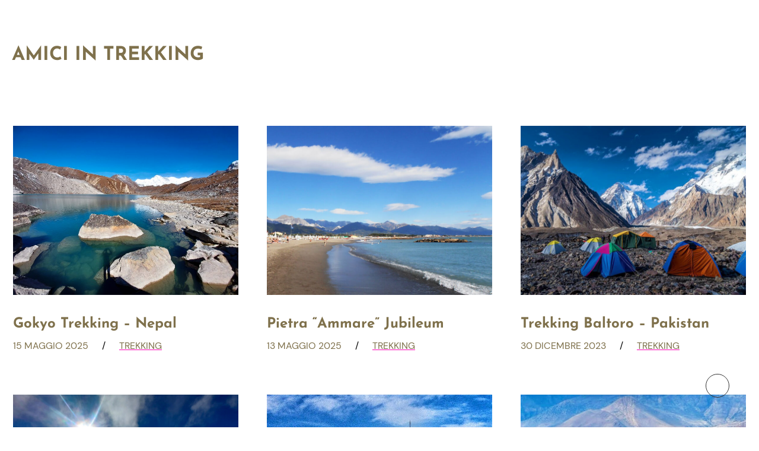

--- FILE ---
content_type: text/html; charset=UTF-8
request_url: https://www.amicintrekking.fabriziosilvetti.com/
body_size: 10105
content:
<!doctype html>
<html lang="it-IT">

<head>
    <meta charset="UTF-8">
    <meta name="viewport" content="width=device-width, initial-scale=1">
    <link rel="profile" href="https://gmpg.org/xfn/11">

    <title>Amici in Trekking &#8211; Perchè fare trekking non è solo scoprire luoghi, ma incontrare le persone</title>
<meta name='robots' content='max-image-preview:large' />
<link rel="alternate" type="application/rss+xml" title="Amici in Trekking &raquo; Feed" href="https://www.amicintrekking.fabriziosilvetti.com/feed/" />
<link rel="alternate" type="application/rss+xml" title="Amici in Trekking &raquo; Feed dei commenti" href="https://www.amicintrekking.fabriziosilvetti.com/comments/feed/" />
<style id='wp-img-auto-sizes-contain-inline-css'>
img:is([sizes=auto i],[sizes^="auto," i]){contain-intrinsic-size:3000px 1500px}
/*# sourceURL=wp-img-auto-sizes-contain-inline-css */
</style>
<style id='wp-emoji-styles-inline-css'>

	img.wp-smiley, img.emoji {
		display: inline !important;
		border: none !important;
		box-shadow: none !important;
		height: 1em !important;
		width: 1em !important;
		margin: 0 0.07em !important;
		vertical-align: -0.1em !important;
		background: none !important;
		padding: 0 !important;
	}
/*# sourceURL=wp-emoji-styles-inline-css */
</style>
<style id='wp-block-library-inline-css'>
:root{--wp-block-synced-color:#7a00df;--wp-block-synced-color--rgb:122,0,223;--wp-bound-block-color:var(--wp-block-synced-color);--wp-editor-canvas-background:#ddd;--wp-admin-theme-color:#007cba;--wp-admin-theme-color--rgb:0,124,186;--wp-admin-theme-color-darker-10:#006ba1;--wp-admin-theme-color-darker-10--rgb:0,107,160.5;--wp-admin-theme-color-darker-20:#005a87;--wp-admin-theme-color-darker-20--rgb:0,90,135;--wp-admin-border-width-focus:2px}@media (min-resolution:192dpi){:root{--wp-admin-border-width-focus:1.5px}}.wp-element-button{cursor:pointer}:root .has-very-light-gray-background-color{background-color:#eee}:root .has-very-dark-gray-background-color{background-color:#313131}:root .has-very-light-gray-color{color:#eee}:root .has-very-dark-gray-color{color:#313131}:root .has-vivid-green-cyan-to-vivid-cyan-blue-gradient-background{background:linear-gradient(135deg,#00d084,#0693e3)}:root .has-purple-crush-gradient-background{background:linear-gradient(135deg,#34e2e4,#4721fb 50%,#ab1dfe)}:root .has-hazy-dawn-gradient-background{background:linear-gradient(135deg,#faaca8,#dad0ec)}:root .has-subdued-olive-gradient-background{background:linear-gradient(135deg,#fafae1,#67a671)}:root .has-atomic-cream-gradient-background{background:linear-gradient(135deg,#fdd79a,#004a59)}:root .has-nightshade-gradient-background{background:linear-gradient(135deg,#330968,#31cdcf)}:root .has-midnight-gradient-background{background:linear-gradient(135deg,#020381,#2874fc)}:root{--wp--preset--font-size--normal:16px;--wp--preset--font-size--huge:42px}.has-regular-font-size{font-size:1em}.has-larger-font-size{font-size:2.625em}.has-normal-font-size{font-size:var(--wp--preset--font-size--normal)}.has-huge-font-size{font-size:var(--wp--preset--font-size--huge)}.has-text-align-center{text-align:center}.has-text-align-left{text-align:left}.has-text-align-right{text-align:right}.has-fit-text{white-space:nowrap!important}#end-resizable-editor-section{display:none}.aligncenter{clear:both}.items-justified-left{justify-content:flex-start}.items-justified-center{justify-content:center}.items-justified-right{justify-content:flex-end}.items-justified-space-between{justify-content:space-between}.screen-reader-text{border:0;clip-path:inset(50%);height:1px;margin:-1px;overflow:hidden;padding:0;position:absolute;width:1px;word-wrap:normal!important}.screen-reader-text:focus{background-color:#ddd;clip-path:none;color:#444;display:block;font-size:1em;height:auto;left:5px;line-height:normal;padding:15px 23px 14px;text-decoration:none;top:5px;width:auto;z-index:100000}html :where(.has-border-color){border-style:solid}html :where([style*=border-top-color]){border-top-style:solid}html :where([style*=border-right-color]){border-right-style:solid}html :where([style*=border-bottom-color]){border-bottom-style:solid}html :where([style*=border-left-color]){border-left-style:solid}html :where([style*=border-width]){border-style:solid}html :where([style*=border-top-width]){border-top-style:solid}html :where([style*=border-right-width]){border-right-style:solid}html :where([style*=border-bottom-width]){border-bottom-style:solid}html :where([style*=border-left-width]){border-left-style:solid}html :where(img[class*=wp-image-]){height:auto;max-width:100%}:where(figure){margin:0 0 1em}html :where(.is-position-sticky){--wp-admin--admin-bar--position-offset:var(--wp-admin--admin-bar--height,0px)}@media screen and (max-width:600px){html :where(.is-position-sticky){--wp-admin--admin-bar--position-offset:0px}}

/*# sourceURL=wp-block-library-inline-css */
</style><style id='global-styles-inline-css'>
:root{--wp--preset--aspect-ratio--square: 1;--wp--preset--aspect-ratio--4-3: 4/3;--wp--preset--aspect-ratio--3-4: 3/4;--wp--preset--aspect-ratio--3-2: 3/2;--wp--preset--aspect-ratio--2-3: 2/3;--wp--preset--aspect-ratio--16-9: 16/9;--wp--preset--aspect-ratio--9-16: 9/16;--wp--preset--color--black: #000000;--wp--preset--color--cyan-bluish-gray: #abb8c3;--wp--preset--color--white: #ffffff;--wp--preset--color--pale-pink: #f78da7;--wp--preset--color--vivid-red: #cf2e2e;--wp--preset--color--luminous-vivid-orange: #ff6900;--wp--preset--color--luminous-vivid-amber: #fcb900;--wp--preset--color--light-green-cyan: #7bdcb5;--wp--preset--color--vivid-green-cyan: #00d084;--wp--preset--color--pale-cyan-blue: #8ed1fc;--wp--preset--color--vivid-cyan-blue: #0693e3;--wp--preset--color--vivid-purple: #9b51e0;--wp--preset--gradient--vivid-cyan-blue-to-vivid-purple: linear-gradient(135deg,rgb(6,147,227) 0%,rgb(155,81,224) 100%);--wp--preset--gradient--light-green-cyan-to-vivid-green-cyan: linear-gradient(135deg,rgb(122,220,180) 0%,rgb(0,208,130) 100%);--wp--preset--gradient--luminous-vivid-amber-to-luminous-vivid-orange: linear-gradient(135deg,rgb(252,185,0) 0%,rgb(255,105,0) 100%);--wp--preset--gradient--luminous-vivid-orange-to-vivid-red: linear-gradient(135deg,rgb(255,105,0) 0%,rgb(207,46,46) 100%);--wp--preset--gradient--very-light-gray-to-cyan-bluish-gray: linear-gradient(135deg,rgb(238,238,238) 0%,rgb(169,184,195) 100%);--wp--preset--gradient--cool-to-warm-spectrum: linear-gradient(135deg,rgb(74,234,220) 0%,rgb(151,120,209) 20%,rgb(207,42,186) 40%,rgb(238,44,130) 60%,rgb(251,105,98) 80%,rgb(254,248,76) 100%);--wp--preset--gradient--blush-light-purple: linear-gradient(135deg,rgb(255,206,236) 0%,rgb(152,150,240) 100%);--wp--preset--gradient--blush-bordeaux: linear-gradient(135deg,rgb(254,205,165) 0%,rgb(254,45,45) 50%,rgb(107,0,62) 100%);--wp--preset--gradient--luminous-dusk: linear-gradient(135deg,rgb(255,203,112) 0%,rgb(199,81,192) 50%,rgb(65,88,208) 100%);--wp--preset--gradient--pale-ocean: linear-gradient(135deg,rgb(255,245,203) 0%,rgb(182,227,212) 50%,rgb(51,167,181) 100%);--wp--preset--gradient--electric-grass: linear-gradient(135deg,rgb(202,248,128) 0%,rgb(113,206,126) 100%);--wp--preset--gradient--midnight: linear-gradient(135deg,rgb(2,3,129) 0%,rgb(40,116,252) 100%);--wp--preset--font-size--small: 13px;--wp--preset--font-size--medium: 20px;--wp--preset--font-size--large: 36px;--wp--preset--font-size--x-large: 42px;--wp--preset--spacing--20: 0.44rem;--wp--preset--spacing--30: 0.67rem;--wp--preset--spacing--40: 1rem;--wp--preset--spacing--50: 1.5rem;--wp--preset--spacing--60: 2.25rem;--wp--preset--spacing--70: 3.38rem;--wp--preset--spacing--80: 5.06rem;--wp--preset--shadow--natural: 6px 6px 9px rgba(0, 0, 0, 0.2);--wp--preset--shadow--deep: 12px 12px 50px rgba(0, 0, 0, 0.4);--wp--preset--shadow--sharp: 6px 6px 0px rgba(0, 0, 0, 0.2);--wp--preset--shadow--outlined: 6px 6px 0px -3px rgb(255, 255, 255), 6px 6px rgb(0, 0, 0);--wp--preset--shadow--crisp: 6px 6px 0px rgb(0, 0, 0);}:where(.is-layout-flex){gap: 0.5em;}:where(.is-layout-grid){gap: 0.5em;}body .is-layout-flex{display: flex;}.is-layout-flex{flex-wrap: wrap;align-items: center;}.is-layout-flex > :is(*, div){margin: 0;}body .is-layout-grid{display: grid;}.is-layout-grid > :is(*, div){margin: 0;}:where(.wp-block-columns.is-layout-flex){gap: 2em;}:where(.wp-block-columns.is-layout-grid){gap: 2em;}:where(.wp-block-post-template.is-layout-flex){gap: 1.25em;}:where(.wp-block-post-template.is-layout-grid){gap: 1.25em;}.has-black-color{color: var(--wp--preset--color--black) !important;}.has-cyan-bluish-gray-color{color: var(--wp--preset--color--cyan-bluish-gray) !important;}.has-white-color{color: var(--wp--preset--color--white) !important;}.has-pale-pink-color{color: var(--wp--preset--color--pale-pink) !important;}.has-vivid-red-color{color: var(--wp--preset--color--vivid-red) !important;}.has-luminous-vivid-orange-color{color: var(--wp--preset--color--luminous-vivid-orange) !important;}.has-luminous-vivid-amber-color{color: var(--wp--preset--color--luminous-vivid-amber) !important;}.has-light-green-cyan-color{color: var(--wp--preset--color--light-green-cyan) !important;}.has-vivid-green-cyan-color{color: var(--wp--preset--color--vivid-green-cyan) !important;}.has-pale-cyan-blue-color{color: var(--wp--preset--color--pale-cyan-blue) !important;}.has-vivid-cyan-blue-color{color: var(--wp--preset--color--vivid-cyan-blue) !important;}.has-vivid-purple-color{color: var(--wp--preset--color--vivid-purple) !important;}.has-black-background-color{background-color: var(--wp--preset--color--black) !important;}.has-cyan-bluish-gray-background-color{background-color: var(--wp--preset--color--cyan-bluish-gray) !important;}.has-white-background-color{background-color: var(--wp--preset--color--white) !important;}.has-pale-pink-background-color{background-color: var(--wp--preset--color--pale-pink) !important;}.has-vivid-red-background-color{background-color: var(--wp--preset--color--vivid-red) !important;}.has-luminous-vivid-orange-background-color{background-color: var(--wp--preset--color--luminous-vivid-orange) !important;}.has-luminous-vivid-amber-background-color{background-color: var(--wp--preset--color--luminous-vivid-amber) !important;}.has-light-green-cyan-background-color{background-color: var(--wp--preset--color--light-green-cyan) !important;}.has-vivid-green-cyan-background-color{background-color: var(--wp--preset--color--vivid-green-cyan) !important;}.has-pale-cyan-blue-background-color{background-color: var(--wp--preset--color--pale-cyan-blue) !important;}.has-vivid-cyan-blue-background-color{background-color: var(--wp--preset--color--vivid-cyan-blue) !important;}.has-vivid-purple-background-color{background-color: var(--wp--preset--color--vivid-purple) !important;}.has-black-border-color{border-color: var(--wp--preset--color--black) !important;}.has-cyan-bluish-gray-border-color{border-color: var(--wp--preset--color--cyan-bluish-gray) !important;}.has-white-border-color{border-color: var(--wp--preset--color--white) !important;}.has-pale-pink-border-color{border-color: var(--wp--preset--color--pale-pink) !important;}.has-vivid-red-border-color{border-color: var(--wp--preset--color--vivid-red) !important;}.has-luminous-vivid-orange-border-color{border-color: var(--wp--preset--color--luminous-vivid-orange) !important;}.has-luminous-vivid-amber-border-color{border-color: var(--wp--preset--color--luminous-vivid-amber) !important;}.has-light-green-cyan-border-color{border-color: var(--wp--preset--color--light-green-cyan) !important;}.has-vivid-green-cyan-border-color{border-color: var(--wp--preset--color--vivid-green-cyan) !important;}.has-pale-cyan-blue-border-color{border-color: var(--wp--preset--color--pale-cyan-blue) !important;}.has-vivid-cyan-blue-border-color{border-color: var(--wp--preset--color--vivid-cyan-blue) !important;}.has-vivid-purple-border-color{border-color: var(--wp--preset--color--vivid-purple) !important;}.has-vivid-cyan-blue-to-vivid-purple-gradient-background{background: var(--wp--preset--gradient--vivid-cyan-blue-to-vivid-purple) !important;}.has-light-green-cyan-to-vivid-green-cyan-gradient-background{background: var(--wp--preset--gradient--light-green-cyan-to-vivid-green-cyan) !important;}.has-luminous-vivid-amber-to-luminous-vivid-orange-gradient-background{background: var(--wp--preset--gradient--luminous-vivid-amber-to-luminous-vivid-orange) !important;}.has-luminous-vivid-orange-to-vivid-red-gradient-background{background: var(--wp--preset--gradient--luminous-vivid-orange-to-vivid-red) !important;}.has-very-light-gray-to-cyan-bluish-gray-gradient-background{background: var(--wp--preset--gradient--very-light-gray-to-cyan-bluish-gray) !important;}.has-cool-to-warm-spectrum-gradient-background{background: var(--wp--preset--gradient--cool-to-warm-spectrum) !important;}.has-blush-light-purple-gradient-background{background: var(--wp--preset--gradient--blush-light-purple) !important;}.has-blush-bordeaux-gradient-background{background: var(--wp--preset--gradient--blush-bordeaux) !important;}.has-luminous-dusk-gradient-background{background: var(--wp--preset--gradient--luminous-dusk) !important;}.has-pale-ocean-gradient-background{background: var(--wp--preset--gradient--pale-ocean) !important;}.has-electric-grass-gradient-background{background: var(--wp--preset--gradient--electric-grass) !important;}.has-midnight-gradient-background{background: var(--wp--preset--gradient--midnight) !important;}.has-small-font-size{font-size: var(--wp--preset--font-size--small) !important;}.has-medium-font-size{font-size: var(--wp--preset--font-size--medium) !important;}.has-large-font-size{font-size: var(--wp--preset--font-size--large) !important;}.has-x-large-font-size{font-size: var(--wp--preset--font-size--x-large) !important;}
/*# sourceURL=global-styles-inline-css */
</style>

<style id='classic-theme-styles-inline-css'>
/*! This file is auto-generated */
.wp-block-button__link{color:#fff;background-color:#32373c;border-radius:9999px;box-shadow:none;text-decoration:none;padding:calc(.667em + 2px) calc(1.333em + 2px);font-size:1.125em}.wp-block-file__button{background:#32373c;color:#fff;text-decoration:none}
/*# sourceURL=/wp-includes/css/classic-themes.min.css */
</style>
<link rel='stylesheet' id='contact-form-7-css' href='https://www.amicintrekking.fabriziosilvetti.com/wp-content/plugins/contact-form-7/includes/css/styles.css?ver=6.1.4' media='all' />
<link rel='stylesheet' id='sheen-style-css' href='https://www.amicintrekking.fabriziosilvetti.com/wp-content/themes/sheen/style.css?ver=1.0.2' media='all' />
<link rel='stylesheet' id='sheen-main-style-css' href='https://www.amicintrekking.fabriziosilvetti.com/wp-content/themes/sheen/assets/css/style.css?ver=1.0.2' media='all' />
<link rel='stylesheet' id='dashicons-css' href='https://www.amicintrekking.fabriziosilvetti.com/wp-includes/css/dashicons.min.css?ver=6.9' media='all' />
<link rel='stylesheet' id='slb_core-css' href='https://www.amicintrekking.fabriziosilvetti.com/wp-content/plugins/simple-lightbox/client/css/app.css?ver=2.9.4' media='all' />
<script src="https://www.amicintrekking.fabriziosilvetti.com/wp-includes/js/jquery/jquery.min.js?ver=3.7.1" id="jquery-core-js"></script>
<script src="https://www.amicintrekking.fabriziosilvetti.com/wp-includes/js/jquery/jquery-migrate.min.js?ver=3.4.1" id="jquery-migrate-js"></script>
<link rel="https://api.w.org/" href="https://www.amicintrekking.fabriziosilvetti.com/wp-json/" /><link rel="EditURI" type="application/rsd+xml" title="RSD" href="https://www.amicintrekking.fabriziosilvetti.com/xmlrpc.php?rsd" />
<meta name="generator" content="WordPress 6.9" />
<style>:root {	
					--sheen_theme_primary_color: 			    #000000;
					--sheen_theme_primary_accent_color: 	    #FF00B8;
					--sheen_theme_headings_color:   		    #060606;
					--sheen_theme_primary_text_color:     		#060606;
					--sheen_theme_primary_text_white_color:     #FBFBFB;
					--sheen_theme_secondary_text_color:   		#767676;
					--sheen_theme_tertiary_text_color:   		#E1E1E1;
					--sheen_theme_error_color:   		        #FF3636;
					--sheen_theme_border_color:   		        #333333;
					--sheen_theme_border_secondary_color:   	#333333;
				}</style><style id="custom-background-css">
body.custom-background { background-color: #ffffff; }
</style>
			<style id="wp-custom-css">
			.c-header__branding, .c-header__branding a{width:100%; margin:0 0 0 0;color:#7f714c;}
.c-header__title{}
.c-main__header{}
.c-main__title{visibility:hidden; height:0;}
.c-post__entry-header, .c-post__entry-header a{color:#7f714c;}
.c-single__header, .c-single__header a{color:#7f714c;}
.c-single__title, .c-single__title a{color:#7f714c;}
.motto{margin:0px 0 0 0;font-size:20px;color:#7f714c;}

.c-main__content{margin:30px 0 0 0;}

.c-footer__container{visibility:hidden;}

/*nascondo img evidenza interno pagine*/
.c-single__thumbnail {display: none;}

#programma_mobile{visibility:hidden; height:0;}
#programma_desktop{visibility:visible;}
/* Programma con linee */
table{background:#fff;margin:0;padding:0 0 -5px 0;border-collapse:collapse;border-spacing:0;}
tr{margin:0;padding:0;}
td{margin:0;padding:0 0 5px 0}
.cm-tour-day-card{max-width:25rem;background:#f1f1f1;padding:16px}
.cm-tour-day-card__date-group{margin-bottom:16px;line-height:1}
.cm-tour-day-card__date,.cm-tour-day-card__date-label{font-family:Montserrat,sans-serif;font-size:.75rem;font-weight:400;line-height:1}
.cm-tour-day-card__date-number{font-family:"Zilla Slab",serif;font-size:2.5rem;font-weight:700;line-height:1;transform:translateY(-4px)}
.cm-tour-day-card__title{font-family:"Zilla Slab",serif;font-size:1.25rem;font-weight:700;line-height:1.25}
.cm-tour-day-card__body{color:#999;margin-bottom:16px}
.cm-tour-day-card__more{cursor:pointer;font-family:Montserrat,sans-serif;font-size:.75rem;font-weight:700;line-height:1.5;padding-top:16px;border-top:1px solid #ddd;transition:color .3s}
.cm-tour-day-card__more:hover{color:#00a699}

.co-tour-days__list,.co-tour-days__list-inner{position:relative}
.co-tour-days__list-inner.is-closed{overflow:hidden;height:100px}
.co-tour-days__list-inner.is-closed::after{position:absolute;bottom:0;display:block;width:100%;height:50%;content:'';background:linear-gradient(to top,#fff 0,rgba(255,255,255,.7) 50%,rgba(255,255,255,0) 100%)}
.co-tour-days__list-col{position:relative;display:flex;flex-direction:column;margin-bottom:16px;padding-right:16px;padding-left:16px}
.co-tour-days__list-col:nth-child(odd)::after{transform:translateX(100%)}
.co-tour-days__list-col:nth-child(odd)::before{right:0;transform:translate(50%,-50%)}
.co-tour-days__list-col:nth-child(even)::before{left:0;transform:translate(-50%,-50%)}
.co-tour-days__list-col::after{position:absolute;top:32px;display:none;width:32px;height:1px;content:'';background-color:#000}
.co-tour-days__list-col::before{position:absolute;top:32px;display:none;width:.4375rem;height:.4375rem;content:'';border-radius:50%;background-color:#000}
.co-tour-days__line{position:absolute;top:50%;left:50%;width:1px;height:100%;transform:translate(-50%,-50%);background-color:#000}

.co-tour-days__view-more{margin-top:32px;text-align:center}
.co-tour-days__view-more-btn{display:inline-block;cursor:pointer}
.co-tour-days__view-more-btn:after{display:block;width:0;height:1px;margin:8px auto;content:'';transition:width .3s;background-color:#000}
.co-tour-days__view-more-btn:hover:after{width:100%}

.prima_colonna{width:40%}

/* Modulo Contatti */
.modulo{border:1px solid; padding:0 10px 0 10px;  background:#eee;}
.invia{margin-top:-50px;}

/* Responsive */
/* Mobile */
@media screen and (min-width: 
320px) and (max-width: 520px){
	H2{font-size:24px;}
	H3{font-size:21px;}
.prima_colonna{width:20%}
	#programma_desktop{visibility:hidden; height:0;}
	#programma_mobile{visibility:visible; height:100%;}
	.c-header__branding{width:1200px;margin:10px 0 0 0;}
	.c-header__title__anchor{font-size:40%;}
	.c-post__entry-title{font-size:120%;}
}
/* Mobile Portrait View */
@media screen and (max-width:767px) {
  
}
/* Mobile Landscape View */
@media screen and (min-width: 520px) and (max-width: 900px){
  
}
/* Tablet Landscape View */
@media screen and (max-width:1169px) and (min-width:768px) {
  
}
/* Tablet Portrait View */
@media screen and (max-width: 1000px){
  
}		</style>
		</head>

<body class="home blog custom-background wp-theme-sheen hfeed">
        <div id="page" class="o-page">
        <div class="o-page__container">
            <a class="skip-link screen-reader-text" href="#primary">
                Skip to content            </a>
            <header id="masthead" class="c-header">
                <div class="c-header__menu">
                    <div class="c-header__branding js-header__branding">
                        <h1 class="c-header__title site-title"><a class="c-header__title__anchor h2" href="https://www.amicintrekking.fabriziosilvetti.com/" rel="home">Amici in Trekking</a></h1>                    </div><!-- .site-branding -->
                    <nav class="c-nav" id="site-navigation">
                        <button class="c-nav__toggle c-nav__toggle--burger js-nav__toggle" aria-controls="primary-menu" aria-expanded="false"
                            aria-label="Primary menu">
                            <span></span>
                        </button>
                        <div class="c-nav__list js-nav__list">
                                                                                    <div class="c-nav__search">
                                <button class="c-nav__search-button js-nav__search-button" aria-label="Toggle Search open"
                                    aria-controls="primary-search" aria-expanded="false">
                                    <span class="c-header__search-icon iconify" data-icon="akar-icons:search"></span>
                                </button>
                            </div>
                                                    </div>
                        <div class="c-header__search-overlay js-header__search-overlay" id="primary-search">
                            <div class="c-header__search-overlay__container">
                                <div class="c-header__search-close">
                                    <button class="c-btn-seacrh c-btn-seacrh--close js-btn-seacrh-close" aria-label="Toggle Search close"
                                        aria-controls="primary-search" aria-expanded="true">
                                        <span class="c-header__search-close__icon iconify" data-icon="codicon:chrome-close">
                                        </span>
                                    </button>
                                </div>
                                <div class="c-header__search-wrapper">
                                    <form role="search" method="get" class="c-header__search-form search-form" action="https://www.amicintrekking.fabriziosilvetti.com/">
    <label>
        <span class="screen-reader-text">Search for:</span>
        <input type="search" class="c-header__search-field search-field" placeholder="Search…" value=""
            name="s" title="Search for:" />
    </label>
    <button class="c-search-form__submit c-btn-seacrh c-btn-seacrh--big search-submit" aria-label="Search" type="submit">
        <span class="c-header__search-icon c-header__search-icon--search iconify" data-icon="akar-icons:search"></span>
    </button>
</form>                                </div>
                            </div>
                        </div>
                    </nav><!-- #site-navigation -->
                </div><!-- .c-header__menu -->
            </header><!-- #masthead --><main id="primary" class="c-main">
    <div class="c-main__content">
        <div class="c-main__header">
            <h2 class="c-main__title">
                Blog            </h2>
        </div>
        <div class="c-main__body js-main__body-has-masonry">
            <article id="post-740" class="c-post js-post-has-masonry post-740 post type-post status-publish format-standard has-post-thumbnail hentry category-trekking">
    <div class="c-post__thumbnail">
        <a class="c-post__thumbnail__link" href="https://www.amicintrekking.fabriziosilvetti.com/gokyo-trek/" rel="bookmark">
            <img width="640" height="480" src="https://www.amicintrekking.fabriziosilvetti.com/wp-content/uploads/2022/03/128-1024x768.jpg" class="c-post__thumbnail__image wp-post-image" alt="Gokyo trekking &#8211; Nepal" decoding="async" fetchpriority="high" srcset="https://www.amicintrekking.fabriziosilvetti.com/wp-content/uploads/2022/03/128-1024x768.jpg 1024w, https://www.amicintrekking.fabriziosilvetti.com/wp-content/uploads/2022/03/128-300x225.jpg 300w, https://www.amicintrekking.fabriziosilvetti.com/wp-content/uploads/2022/03/128-768x576.jpg 768w, https://www.amicintrekking.fabriziosilvetti.com/wp-content/uploads/2022/03/128-1536x1152.jpg 1536w, https://www.amicintrekking.fabriziosilvetti.com/wp-content/uploads/2022/03/128-2048x1536.jpg 2048w, https://www.amicintrekking.fabriziosilvetti.com/wp-content/uploads/2022/03/128-520x390.jpg 520w, https://www.amicintrekking.fabriziosilvetti.com/wp-content/uploads/2022/03/128-740x555.jpg 740w" sizes="(max-width: 640px) 100vw, 640px" />        </a>
    </div>
    <div class="c-post__entry-header">
        <h3 class="c-post__entry-title"><a class="u-link--secondary" href="https://www.amicintrekking.fabriziosilvetti.com/gokyo-trek/" rel="bookmark">Gokyo trekking &#8211; Nepal</a></h3><div class="c-post__entry-meta"><span class="c-post__posted-on"><time class="c-post__entry-date published updated" datetime="2025-05-15T09:06:00+02:00">15 Maggio 2025</time></span><span class="u-seprator">/</span><div class='c-category'><a href="https://www.amicintrekking.fabriziosilvetti.com/category/trekking/" class="c-category__item__link u-link--meta">trekking</a></div></div>    </div><!-- .entry-content -->

</article><!-- #post-740 --><article id="post-1893" class="c-post js-post-has-masonry post-1893 post type-post status-publish format-standard has-post-thumbnail hentry category-trekking">
    <div class="c-post__thumbnail">
        <a class="c-post__thumbnail__link" href="https://www.amicintrekking.fabriziosilvetti.com/pietra-iammare-i-jubileum-edition/" rel="bookmark">
            <img width="640" height="480" src="https://www.amicintrekking.fabriziosilvetti.com/wp-content/uploads/2025/05/copertina.jpg" class="c-post__thumbnail__image wp-post-image" alt="Pietra &#8220;ammare&#8221; Jubileum" decoding="async" srcset="https://www.amicintrekking.fabriziosilvetti.com/wp-content/uploads/2025/05/copertina.jpg 1000w, https://www.amicintrekking.fabriziosilvetti.com/wp-content/uploads/2025/05/copertina-300x225.jpg 300w, https://www.amicintrekking.fabriziosilvetti.com/wp-content/uploads/2025/05/copertina-768x576.jpg 768w" sizes="(max-width: 640px) 100vw, 640px" />        </a>
    </div>
    <div class="c-post__entry-header">
        <h3 class="c-post__entry-title"><a class="u-link--secondary" href="https://www.amicintrekking.fabriziosilvetti.com/pietra-iammare-i-jubileum-edition/" rel="bookmark">Pietra &#8220;ammare&#8221; Jubileum</a></h3><div class="c-post__entry-meta"><span class="c-post__posted-on"><time class="c-post__entry-date published updated" datetime="2025-05-13T14:31:23+02:00">13 Maggio 2025</time></span><span class="u-seprator">/</span><div class='c-category'><a href="https://www.amicintrekking.fabriziosilvetti.com/category/trekking/" class="c-category__item__link u-link--meta">trekking</a></div></div>    </div><!-- .entry-content -->

</article><!-- #post-1893 --><article id="post-1571" class="c-post js-post-has-masonry post-1571 post type-post status-publish format-standard has-post-thumbnail hentry category-trekking">
    <div class="c-post__thumbnail">
        <a class="c-post__thumbnail__link" href="https://www.amicintrekking.fabriziosilvetti.com/trekking-del-baltoro/" rel="bookmark">
            <img width="640" height="480" src="https://www.amicintrekking.fabriziosilvetti.com/wp-content/uploads/2023/12/img_copertina.jpg" class="c-post__thumbnail__image wp-post-image" alt="Trekking Baltoro &#8211; Pakistan" decoding="async" srcset="https://www.amicintrekking.fabriziosilvetti.com/wp-content/uploads/2023/12/img_copertina.jpg 1000w, https://www.amicintrekking.fabriziosilvetti.com/wp-content/uploads/2023/12/img_copertina-300x225.jpg 300w, https://www.amicintrekking.fabriziosilvetti.com/wp-content/uploads/2023/12/img_copertina-768x576.jpg 768w" sizes="(max-width: 640px) 100vw, 640px" />        </a>
    </div>
    <div class="c-post__entry-header">
        <h3 class="c-post__entry-title"><a class="u-link--secondary" href="https://www.amicintrekking.fabriziosilvetti.com/trekking-del-baltoro/" rel="bookmark">Trekking Baltoro &#8211; Pakistan</a></h3><div class="c-post__entry-meta"><span class="c-post__posted-on"><time class="c-post__entry-date published updated" datetime="2023-12-30T09:31:01+01:00">30 Dicembre 2023</time></span><span class="u-seprator">/</span><div class='c-category'><a href="https://www.amicintrekking.fabriziosilvetti.com/category/trekking/" class="c-category__item__link u-link--meta">trekking</a></div></div>    </div><!-- .entry-content -->

</article><!-- #post-1571 --><article id="post-1053" class="c-post js-post-has-masonry post-1053 post type-post status-publish format-standard has-post-thumbnail hentry category-trekking">
    <div class="c-post__thumbnail">
        <a class="c-post__thumbnail__link" href="https://www.amicintrekking.fabriziosilvetti.com/trekking-degli-alti-passi-nepal/" rel="bookmark">
            <img width="640" height="480" src="https://www.amicintrekking.fabriziosilvetti.com/wp-content/uploads/2023/02/020-1024x768.jpg" class="c-post__thumbnail__image wp-post-image" alt="Trekking dei Passi Alti &#8211; Nepal" decoding="async" loading="lazy" srcset="https://www.amicintrekking.fabriziosilvetti.com/wp-content/uploads/2023/02/020-1024x768.jpg 1024w, https://www.amicintrekking.fabriziosilvetti.com/wp-content/uploads/2023/02/020-300x225.jpg 300w, https://www.amicintrekking.fabriziosilvetti.com/wp-content/uploads/2023/02/020-768x576.jpg 768w, https://www.amicintrekking.fabriziosilvetti.com/wp-content/uploads/2023/02/020.jpg 1536w" sizes="auto, (max-width: 640px) 100vw, 640px" />        </a>
    </div>
    <div class="c-post__entry-header">
        <h3 class="c-post__entry-title"><a class="u-link--secondary" href="https://www.amicintrekking.fabriziosilvetti.com/trekking-degli-alti-passi-nepal/" rel="bookmark">Trekking dei Passi Alti &#8211; Nepal</a></h3><div class="c-post__entry-meta"><span class="c-post__posted-on"><time class="c-post__entry-date published updated" datetime="2023-02-07T06:04:45+01:00">7 Febbraio 2023</time></span><span class="u-seprator">/</span><div class='c-category'><a href="https://www.amicintrekking.fabriziosilvetti.com/category/trekking/" class="c-category__item__link u-link--meta">trekking</a></div></div>    </div><!-- .entry-content -->

</article><!-- #post-1053 --><article id="post-274" class="c-post js-post-has-masonry post-274 post type-post status-publish format-standard has-post-thumbnail hentry category-trekking">
    <div class="c-post__thumbnail">
        <a class="c-post__thumbnail__link" href="https://www.amicintrekking.fabriziosilvetti.com/trekking-isola-del-giglio-2022/" rel="bookmark">
            <img width="640" height="480" src="https://www.amicintrekking.fabriziosilvetti.com/wp-content/uploads/2020/03/003-1-1024x768.jpg" class="c-post__thumbnail__image wp-post-image" alt="Trekking Isola del Giglio" decoding="async" loading="lazy" srcset="https://www.amicintrekking.fabriziosilvetti.com/wp-content/uploads/2020/03/003-1-1024x768.jpg 1024w, https://www.amicintrekking.fabriziosilvetti.com/wp-content/uploads/2020/03/003-1-300x225.jpg 300w, https://www.amicintrekking.fabriziosilvetti.com/wp-content/uploads/2020/03/003-1-768x576.jpg 768w, https://www.amicintrekking.fabriziosilvetti.com/wp-content/uploads/2020/03/003-1-520x390.jpg 520w, https://www.amicintrekking.fabriziosilvetti.com/wp-content/uploads/2020/03/003-1-740x555.jpg 740w, https://www.amicintrekking.fabriziosilvetti.com/wp-content/uploads/2020/03/003-1.jpg 1200w" sizes="auto, (max-width: 640px) 100vw, 640px" />        </a>
    </div>
    <div class="c-post__entry-header">
        <h3 class="c-post__entry-title"><a class="u-link--secondary" href="https://www.amicintrekking.fabriziosilvetti.com/trekking-isola-del-giglio-2022/" rel="bookmark">Trekking Isola del Giglio</a></h3><div class="c-post__entry-meta"><span class="c-post__posted-on"><time class="c-post__entry-date published updated" datetime="2022-03-02T07:47:00+01:00">2 Marzo 2022</time></span><span class="u-seprator">/</span><div class='c-category'><a href="https://www.amicintrekking.fabriziosilvetti.com/category/trekking/" class="c-category__item__link u-link--meta">trekking</a></div></div>    </div><!-- .entry-content -->

</article><!-- #post-274 --><article id="post-490" class="c-post js-post-has-masonry post-490 post type-post status-publish format-standard has-post-thumbnail hentry category-trekking">
    <div class="c-post__thumbnail">
        <a class="c-post__thumbnail__link" href="https://www.amicintrekking.fabriziosilvetti.com/annapurna-circuit-trekking/" rel="bookmark">
            <img width="640" height="480" src="https://www.amicintrekking.fabriziosilvetti.com/wp-content/uploads/2021/05/annaprna_circuit_trek.jpg" class="c-post__thumbnail__image wp-post-image" alt="Annapurna Circuit Trek &#8211; Nepal" decoding="async" loading="lazy" srcset="https://www.amicintrekking.fabriziosilvetti.com/wp-content/uploads/2021/05/annaprna_circuit_trek.jpg 722w, https://www.amicintrekking.fabriziosilvetti.com/wp-content/uploads/2021/05/annaprna_circuit_trek-300x225.jpg 300w, https://www.amicintrekking.fabriziosilvetti.com/wp-content/uploads/2021/05/annaprna_circuit_trek-520x390.jpg 520w" sizes="auto, (max-width: 640px) 100vw, 640px" />        </a>
    </div>
    <div class="c-post__entry-header">
        <h3 class="c-post__entry-title"><a class="u-link--secondary" href="https://www.amicintrekking.fabriziosilvetti.com/annapurna-circuit-trekking/" rel="bookmark">Annapurna Circuit Trek &#8211; Nepal</a></h3><div class="c-post__entry-meta"><span class="c-post__posted-on"><time class="c-post__entry-date published updated" datetime="2021-05-07T06:02:34+02:00">7 Maggio 2021</time></span><span class="u-seprator">/</span><div class='c-category'><a href="https://www.amicintrekking.fabriziosilvetti.com/category/trekking/" class="c-category__item__link u-link--meta">trekking</a></div></div>    </div><!-- .entry-content -->

</article><!-- #post-490 --><article id="post-16" class="c-post js-post-has-masonry post-16 post type-post status-publish format-standard has-post-thumbnail hentry category-trekking">
    <div class="c-post__thumbnail">
        <a class="c-post__thumbnail__link" href="https://www.amicintrekking.fabriziosilvetti.com/pietra-ammare/" rel="bookmark">
            <img width="640" height="480" src="https://www.amicintrekking.fabriziosilvetti.com/wp-content/uploads/2020/06/copertina.jpg" class="c-post__thumbnail__image wp-post-image" alt="Pietra &#8220;ammare&#8220;" decoding="async" loading="lazy" srcset="https://www.amicintrekking.fabriziosilvetti.com/wp-content/uploads/2020/06/copertina.jpg 889w, https://www.amicintrekking.fabriziosilvetti.com/wp-content/uploads/2020/06/copertina-300x225.jpg 300w, https://www.amicintrekking.fabriziosilvetti.com/wp-content/uploads/2020/06/copertina-768x576.jpg 768w, https://www.amicintrekking.fabriziosilvetti.com/wp-content/uploads/2020/06/copertina-520x390.jpg 520w, https://www.amicintrekking.fabriziosilvetti.com/wp-content/uploads/2020/06/copertina-740x555.jpg 740w" sizes="auto, (max-width: 640px) 100vw, 640px" />        </a>
    </div>
    <div class="c-post__entry-header">
        <h3 class="c-post__entry-title"><a class="u-link--secondary" href="https://www.amicintrekking.fabriziosilvetti.com/pietra-ammare/" rel="bookmark">Pietra &#8220;<i>ammare</i>&#8220;</a></h3><div class="c-post__entry-meta"><span class="c-post__posted-on"><time class="c-post__entry-date published updated" datetime="2020-06-04T11:23:00+02:00">4 Giugno 2020</time></span><span class="u-seprator">/</span><div class='c-category'><a href="https://www.amicintrekking.fabriziosilvetti.com/category/trekking/" class="c-category__item__link u-link--meta">trekking</a></div></div>    </div><!-- .entry-content -->

</article><!-- #post-16 --><article id="post-23" class="c-post js-post-has-masonry post-23 post type-post status-publish format-standard has-post-thumbnail hentry category-trekking">
    <div class="c-post__thumbnail">
        <a class="c-post__thumbnail__link" href="https://www.amicintrekking.fabriziosilvetti.com/langtang-trekking/" rel="bookmark">
            <img width="640" height="480" src="https://www.amicintrekking.fabriziosilvetti.com/wp-content/uploads/2019/04/langtang-1024x768.jpg" class="c-post__thumbnail__image wp-post-image" alt="Langtang Trekking &#8211; Nepal" decoding="async" loading="lazy" srcset="https://www.amicintrekking.fabriziosilvetti.com/wp-content/uploads/2019/04/langtang-1024x768.jpg 1024w, https://www.amicintrekking.fabriziosilvetti.com/wp-content/uploads/2019/04/langtang-300x225.jpg 300w, https://www.amicintrekking.fabriziosilvetti.com/wp-content/uploads/2019/04/langtang-768x576.jpg 768w, https://www.amicintrekking.fabriziosilvetti.com/wp-content/uploads/2019/04/langtang-520x390.jpg 520w, https://www.amicintrekking.fabriziosilvetti.com/wp-content/uploads/2019/04/langtang-740x555.jpg 740w, https://www.amicintrekking.fabriziosilvetti.com/wp-content/uploads/2019/04/langtang.jpg 1680w" sizes="auto, (max-width: 640px) 100vw, 640px" />        </a>
    </div>
    <div class="c-post__entry-header">
        <h3 class="c-post__entry-title"><a class="u-link--secondary" href="https://www.amicintrekking.fabriziosilvetti.com/langtang-trekking/" rel="bookmark">Langtang Trekking &#8211; Nepal</a></h3><div class="c-post__entry-meta"><span class="c-post__posted-on"><time class="c-post__entry-date published updated" datetime="2019-04-04T09:13:35+02:00">4 Aprile 2019</time></span><span class="u-seprator">/</span><div class='c-category'><a href="https://www.amicintrekking.fabriziosilvetti.com/category/trekking/" class="c-category__item__link u-link--meta">trekking</a></div></div>    </div><!-- .entry-content -->

</article><!-- #post-23 --><article id="post-79" class="c-post js-post-has-masonry post-79 post type-post status-publish format-standard has-post-thumbnail hentry category-trekking">
    <div class="c-post__thumbnail">
        <a class="c-post__thumbnail__link" href="https://www.amicintrekking.fabriziosilvetti.com/trekking-re-cusna/" rel="bookmark">
            <img width="640" height="480" src="https://www.amicintrekking.fabriziosilvetti.com/wp-content/uploads/2019/04/RE-Cusna-1024x768.jpg" class="c-post__thumbnail__image wp-post-image" alt="Trekking RE-Cusna" decoding="async" loading="lazy" srcset="https://www.amicintrekking.fabriziosilvetti.com/wp-content/uploads/2019/04/RE-Cusna-1024x768.jpg 1024w, https://www.amicintrekking.fabriziosilvetti.com/wp-content/uploads/2019/04/RE-Cusna-300x225.jpg 300w, https://www.amicintrekking.fabriziosilvetti.com/wp-content/uploads/2019/04/RE-Cusna-768x576.jpg 768w, https://www.amicintrekking.fabriziosilvetti.com/wp-content/uploads/2019/04/RE-Cusna-520x390.jpg 520w, https://www.amicintrekking.fabriziosilvetti.com/wp-content/uploads/2019/04/RE-Cusna-740x555.jpg 740w, https://www.amicintrekking.fabriziosilvetti.com/wp-content/uploads/2019/04/RE-Cusna.jpg 1680w" sizes="auto, (max-width: 640px) 100vw, 640px" />        </a>
    </div>
    <div class="c-post__entry-header">
        <h3 class="c-post__entry-title"><a class="u-link--secondary" href="https://www.amicintrekking.fabriziosilvetti.com/trekking-re-cusna/" rel="bookmark">Trekking RE-Cusna</a></h3><div class="c-post__entry-meta"><span class="c-post__posted-on"><time class="c-post__entry-date published updated" datetime="2019-04-04T08:20:31+02:00">4 Aprile 2019</time></span><span class="u-seprator">/</span><div class='c-category'><a href="https://www.amicintrekking.fabriziosilvetti.com/category/trekking/" class="c-category__item__link u-link--meta">trekking</a></div></div>    </div><!-- .entry-content -->

</article><!-- #post-79 --><article id="post-84" class="c-post js-post-has-masonry post-84 post type-post status-publish format-standard has-post-thumbnail hentry category-trekking">
    <div class="c-post__thumbnail">
        <a class="c-post__thumbnail__link" href="https://www.amicintrekking.fabriziosilvetti.com/capraia-trekking/" rel="bookmark">
            <img width="640" height="480" src="https://www.amicintrekking.fabriziosilvetti.com/wp-content/uploads/2019/04/IMG_20180930_163038-1024x768.jpg" class="c-post__thumbnail__image wp-post-image" alt="Capraia Trekking" decoding="async" loading="lazy" srcset="https://www.amicintrekking.fabriziosilvetti.com/wp-content/uploads/2019/04/IMG_20180930_163038-1024x768.jpg 1024w, https://www.amicintrekking.fabriziosilvetti.com/wp-content/uploads/2019/04/IMG_20180930_163038-300x225.jpg 300w, https://www.amicintrekking.fabriziosilvetti.com/wp-content/uploads/2019/04/IMG_20180930_163038-768x576.jpg 768w, https://www.amicintrekking.fabriziosilvetti.com/wp-content/uploads/2019/04/IMG_20180930_163038-520x390.jpg 520w, https://www.amicintrekking.fabriziosilvetti.com/wp-content/uploads/2019/04/IMG_20180930_163038-740x555.jpg 740w" sizes="auto, (max-width: 640px) 100vw, 640px" />        </a>
    </div>
    <div class="c-post__entry-header">
        <h3 class="c-post__entry-title"><a class="u-link--secondary" href="https://www.amicintrekking.fabriziosilvetti.com/capraia-trekking/" rel="bookmark">Capraia Trekking</a></h3><div class="c-post__entry-meta"><span class="c-post__posted-on"><time class="c-post__entry-date published updated" datetime="2019-04-04T07:35:34+02:00">4 Aprile 2019</time></span><span class="u-seprator">/</span><div class='c-category'><a href="https://www.amicintrekking.fabriziosilvetti.com/category/trekking/" class="c-category__item__link u-link--meta">trekking</a></div></div>    </div><!-- .entry-content -->

</article><!-- #post-84 --><div class="c-pagination js-post-has-masonry"><span aria-current="page" class="page-numbers current">1</span>
<a class="page-numbers" href="https://www.amicintrekking.fabriziosilvetti.com/page/2/">2</a>
<a class="next page-numbers" href="https://www.amicintrekking.fabriziosilvetti.com/page/2/"><span class="dashicons dashicons-arrow-right-alt2"></span></a></div>        </div>
    </div>
</main><!-- #main -->
<footer id="colophon" class="c-footer">
    <button class="c-footer__to-top js-footer__to-top" aria-label="To top button">
        <span class="c-footer__to-top__icon iconify" data-icon="fe:arrow-up"></span>
    </button>
    <div class="c-footer__container">
        <h4 class="c-footer__text u-margin-none">Sheen, a creative portfolio theme</h4>        <div class="c-footer__copy">
            <h5 class="c-footer__copy-text u-margin-none">2026 Sheen, made by</h5><a class="c-footer__copy-link u-link--nav" href="http://vitathemes.com/"><span class="u-link--tertiary" >VitaThemes</span></a>        </div>
            </div>
</footer><!-- #colophon -->

</div><!-- o-page__container -->
</div><!-- o-page -->

<script type="speculationrules">
{"prefetch":[{"source":"document","where":{"and":[{"href_matches":"/*"},{"not":{"href_matches":["/wp-*.php","/wp-admin/*","/wp-content/uploads/*","/wp-content/*","/wp-content/plugins/*","/wp-content/themes/sheen/*","/*\\?(.+)"]}},{"not":{"selector_matches":"a[rel~=\"nofollow\"]"}},{"not":{"selector_matches":".no-prefetch, .no-prefetch a"}}]},"eagerness":"conservative"}]}
</script>
<script src="https://www.amicintrekking.fabriziosilvetti.com/wp-includes/js/dist/hooks.min.js?ver=dd5603f07f9220ed27f1" id="wp-hooks-js"></script>
<script src="https://www.amicintrekking.fabriziosilvetti.com/wp-includes/js/dist/i18n.min.js?ver=c26c3dc7bed366793375" id="wp-i18n-js"></script>
<script id="wp-i18n-js-after">
wp.i18n.setLocaleData( { 'text direction\u0004ltr': [ 'ltr' ] } );
//# sourceURL=wp-i18n-js-after
</script>
<script src="https://www.amicintrekking.fabriziosilvetti.com/wp-content/plugins/contact-form-7/includes/swv/js/index.js?ver=6.1.4" id="swv-js"></script>
<script id="contact-form-7-js-translations">
( function( domain, translations ) {
	var localeData = translations.locale_data[ domain ] || translations.locale_data.messages;
	localeData[""].domain = domain;
	wp.i18n.setLocaleData( localeData, domain );
} )( "contact-form-7", {"translation-revision-date":"2026-01-14 20:31:08+0000","generator":"GlotPress\/4.0.3","domain":"messages","locale_data":{"messages":{"":{"domain":"messages","plural-forms":"nplurals=2; plural=n != 1;","lang":"it"},"This contact form is placed in the wrong place.":["Questo modulo di contatto \u00e8 posizionato nel posto sbagliato."],"Error:":["Errore:"]}},"comment":{"reference":"includes\/js\/index.js"}} );
//# sourceURL=contact-form-7-js-translations
</script>
<script id="contact-form-7-js-before">
var wpcf7 = {
    "api": {
        "root": "https:\/\/www.amicintrekking.fabriziosilvetti.com\/wp-json\/",
        "namespace": "contact-form-7\/v1"
    }
};
//# sourceURL=contact-form-7-js-before
</script>
<script src="https://www.amicintrekking.fabriziosilvetti.com/wp-content/plugins/contact-form-7/includes/js/index.js?ver=6.1.4" id="contact-form-7-js"></script>
<script src="https://www.amicintrekking.fabriziosilvetti.com/wp-content/themes/sheen/assets/js/navigation.js?ver=1.0.2" id="sheen-navigation-js"></script>
<script src="https://www.amicintrekking.fabriziosilvetti.com/wp-content/themes/sheen/assets/js/vendors.js?ver=1.0.2" id="sheen-vendors-script-js"></script>
<script id="sheen-main-script-js-extra">
var loadmore_params = {"ajaxurl":"https://www.amicintrekking.fabriziosilvetti.com/wp-admin/admin-ajax.php","posts":"{\"error\":\"\",\"m\":\"\",\"p\":0,\"post_parent\":\"\",\"subpost\":\"\",\"subpost_id\":\"\",\"attachment\":\"\",\"attachment_id\":0,\"name\":\"\",\"pagename\":\"\",\"page_id\":0,\"second\":\"\",\"minute\":\"\",\"hour\":\"\",\"day\":0,\"monthnum\":0,\"year\":0,\"w\":0,\"category_name\":\"\",\"tag\":\"\",\"cat\":\"\",\"tag_id\":\"\",\"author\":\"\",\"author_name\":\"\",\"feed\":\"\",\"tb\":\"\",\"paged\":0,\"meta_key\":\"\",\"meta_value\":\"\",\"preview\":\"\",\"s\":\"\",\"sentence\":\"\",\"title\":\"\",\"fields\":\"all\",\"menu_order\":\"\",\"embed\":\"\",\"category__in\":[],\"category__not_in\":[],\"category__and\":[],\"post__in\":[],\"post__not_in\":[],\"post_name__in\":[],\"tag__in\":[],\"tag__not_in\":[],\"tag__and\":[],\"tag_slug__in\":[],\"tag_slug__and\":[],\"post_parent__in\":[],\"post_parent__not_in\":[],\"author__in\":[],\"author__not_in\":[],\"search_columns\":[],\"ignore_sticky_posts\":false,\"suppress_filters\":false,\"cache_results\":true,\"update_post_term_cache\":true,\"update_menu_item_cache\":false,\"lazy_load_term_meta\":true,\"update_post_meta_cache\":true,\"post_type\":\"\",\"posts_per_page\":10,\"nopaging\":false,\"comments_per_page\":\"50\",\"no_found_rows\":false,\"order\":\"DESC\"}","current_page":"1","max_page":"2","post_type":"projects"};
//# sourceURL=sheen-main-script-js-extra
</script>
<script src="https://www.amicintrekking.fabriziosilvetti.com/wp-content/themes/sheen/assets/js/main.js?ver=1.0.2" id="sheen-main-script-js"></script>
<script id="wp-emoji-settings" type="application/json">
{"baseUrl":"https://s.w.org/images/core/emoji/17.0.2/72x72/","ext":".png","svgUrl":"https://s.w.org/images/core/emoji/17.0.2/svg/","svgExt":".svg","source":{"concatemoji":"https://www.amicintrekking.fabriziosilvetti.com/wp-includes/js/wp-emoji-release.min.js?ver=6.9"}}
</script>
<script type="module">
/*! This file is auto-generated */
const a=JSON.parse(document.getElementById("wp-emoji-settings").textContent),o=(window._wpemojiSettings=a,"wpEmojiSettingsSupports"),s=["flag","emoji"];function i(e){try{var t={supportTests:e,timestamp:(new Date).valueOf()};sessionStorage.setItem(o,JSON.stringify(t))}catch(e){}}function c(e,t,n){e.clearRect(0,0,e.canvas.width,e.canvas.height),e.fillText(t,0,0);t=new Uint32Array(e.getImageData(0,0,e.canvas.width,e.canvas.height).data);e.clearRect(0,0,e.canvas.width,e.canvas.height),e.fillText(n,0,0);const a=new Uint32Array(e.getImageData(0,0,e.canvas.width,e.canvas.height).data);return t.every((e,t)=>e===a[t])}function p(e,t){e.clearRect(0,0,e.canvas.width,e.canvas.height),e.fillText(t,0,0);var n=e.getImageData(16,16,1,1);for(let e=0;e<n.data.length;e++)if(0!==n.data[e])return!1;return!0}function u(e,t,n,a){switch(t){case"flag":return n(e,"\ud83c\udff3\ufe0f\u200d\u26a7\ufe0f","\ud83c\udff3\ufe0f\u200b\u26a7\ufe0f")?!1:!n(e,"\ud83c\udde8\ud83c\uddf6","\ud83c\udde8\u200b\ud83c\uddf6")&&!n(e,"\ud83c\udff4\udb40\udc67\udb40\udc62\udb40\udc65\udb40\udc6e\udb40\udc67\udb40\udc7f","\ud83c\udff4\u200b\udb40\udc67\u200b\udb40\udc62\u200b\udb40\udc65\u200b\udb40\udc6e\u200b\udb40\udc67\u200b\udb40\udc7f");case"emoji":return!a(e,"\ud83e\u1fac8")}return!1}function f(e,t,n,a){let r;const o=(r="undefined"!=typeof WorkerGlobalScope&&self instanceof WorkerGlobalScope?new OffscreenCanvas(300,150):document.createElement("canvas")).getContext("2d",{willReadFrequently:!0}),s=(o.textBaseline="top",o.font="600 32px Arial",{});return e.forEach(e=>{s[e]=t(o,e,n,a)}),s}function r(e){var t=document.createElement("script");t.src=e,t.defer=!0,document.head.appendChild(t)}a.supports={everything:!0,everythingExceptFlag:!0},new Promise(t=>{let n=function(){try{var e=JSON.parse(sessionStorage.getItem(o));if("object"==typeof e&&"number"==typeof e.timestamp&&(new Date).valueOf()<e.timestamp+604800&&"object"==typeof e.supportTests)return e.supportTests}catch(e){}return null}();if(!n){if("undefined"!=typeof Worker&&"undefined"!=typeof OffscreenCanvas&&"undefined"!=typeof URL&&URL.createObjectURL&&"undefined"!=typeof Blob)try{var e="postMessage("+f.toString()+"("+[JSON.stringify(s),u.toString(),c.toString(),p.toString()].join(",")+"));",a=new Blob([e],{type:"text/javascript"});const r=new Worker(URL.createObjectURL(a),{name:"wpTestEmojiSupports"});return void(r.onmessage=e=>{i(n=e.data),r.terminate(),t(n)})}catch(e){}i(n=f(s,u,c,p))}t(n)}).then(e=>{for(const n in e)a.supports[n]=e[n],a.supports.everything=a.supports.everything&&a.supports[n],"flag"!==n&&(a.supports.everythingExceptFlag=a.supports.everythingExceptFlag&&a.supports[n]);var t;a.supports.everythingExceptFlag=a.supports.everythingExceptFlag&&!a.supports.flag,a.supports.everything||((t=a.source||{}).concatemoji?r(t.concatemoji):t.wpemoji&&t.twemoji&&(r(t.twemoji),r(t.wpemoji)))});
//# sourceURL=https://www.amicintrekking.fabriziosilvetti.com/wp-includes/js/wp-emoji-loader.min.js
</script>
<script type="text/javascript" id="slb_context">/* <![CDATA[ */if ( !!window.jQuery ) {(function($){$(document).ready(function(){if ( !!window.SLB ) { {$.extend(SLB, {"context":["public","user_guest"]});} }})})(jQuery);}/* ]]> */</script>

</body>

</html>

--- FILE ---
content_type: text/css
request_url: https://www.amicintrekking.fabriziosilvetti.com/wp-content/themes/sheen/assets/css/style.css?ver=1.0.2
body_size: 11642
content:
/*!
Theme Name: Sheen
Theme URI: https://vitathemes.com/theme/sheen/
Author: VitaThemes
Author URI: http://vitathemes.com
Description: Sheen is a fast and minimal theme for portfolio web sites.
Version: 1.0.2
Tested up to: 5.9
Requires PHP: 5.6
License: GPL-3.0-or-later
License URI: https://opensource.org/licenses/GPL-3.0
Text Domain: sheen
Tags: custom-logo, custom-menu, featured-images, threaded-comments, translation-ready

This theme, like WordPress, is licensed under the GPL 3.0 (GPL Version 3.0).
Use it to make something cool, have fun, and share what you've learned.

sheen is based on Underscores https://underscores.me/, (C) 2012-2020 Automattic, Inc.
Underscores is distributed under the terms of the GNU GPL v2 or later.

Normalizing styles have been helped along thanks to the fine work of
Nicolas Gallagher and Jonathan Neal https://necolas.github.io/normalize.css/
*/
/* Normalize
--------------------------------------------- */
/*! normalize.css v8.0.1 | MIT License | github.com/necolas/normalize.css */
/* Document
	 ========================================================================== */
/**
 * 1. Correct the line height in all browsers.
 * 2. Prevent adjustments of font size after orientation changes in iOS.
 */
html {
  line-height: 1.15;
  -webkit-text-size-adjust: 100%;
}

/* Sections
	 ========================================================================== */
/**
 * Remove the margin in all browsers.
 */
body {
  margin: 0;
}

/**
 * Render the `main` element consistently in IE.
 */
main {
  display: block;
}

/**
 * Correct the font size and margin on `h1` elements within `section` and
 * `article` contexts in Chrome, Firefox, and Safari.
 */
h1 {
  font-size: 2em;
  margin: 0.67em 0;
}

/* Grouping content
	 ========================================================================== */
/**
 * 1. Add the correct box sizing in Firefox.
 * 2. Show the overflow in Edge and IE.
 */
hr {
  box-sizing: content-box;
  height: 0;
  overflow: visible;
}

/**
 * 1. Correct the inheritance and scaling of font size in all browsers.
 * 2. Correct the odd `em` font sizing in all browsers.
 */
pre {
  font-family: monospace, monospace;
  font-size: 1em;
}

/* Text-level semantics
	 ========================================================================== */
/**
 * Remove the gray background on active links in IE 10.
 */
a {
  background-color: transparent;
}

/**
 * 1. Remove the bottom border in Chrome 57-
 * 2. Add the correct text decoration in Chrome, Edge, IE, Opera, and Safari.
 */
abbr[title] {
  border-bottom: none;
  text-decoration: underline;
  -webkit-text-decoration: underline dotted;
  text-decoration: underline dotted;
}

/**
 * Add the correct font weight in Chrome, Edge, and Safari.
 */
b,
strong {
  font-weight: bolder;
}

/**
 * 1. Correct the inheritance and scaling of font size in all browsers.
 * 2. Correct the odd `em` font sizing in all browsers.
 */
code,
kbd,
samp {
  font-family: monospace, monospace;
  font-size: 1em;
}

/**
 * Add the correct font size in all browsers.
 */
small {
  font-size: 80%;
}

/**
 * Prevent `sub` and `sup` elements from affecting the line height in
 * all browsers.
 */
sub,
sup {
  font-size: 75%;
  line-height: 0;
  position: relative;
  vertical-align: baseline;
}

sub {
  bottom: -0.25em;
}

sup {
  top: -0.5em;
}

/* Embedded content
	 ========================================================================== */
/**
 * Remove the border on images inside links in IE 10.
 */
img {
  border-style: none;
}

/* Forms
	 ========================================================================== */
/**
 * 1. Change the font styles in all browsers.
 * 2. Remove the margin in Firefox and Safari.
 */
button,
input,
optgroup,
select,
textarea {
  font-family: inherit;
  font-size: 100%;
  line-height: 1.15;
  margin: 0;
}

/**
 * Show the overflow in IE.
 * 1. Show the overflow in Edge.
 */
button,
input {
  overflow: visible;
}

/**
 * Remove the inheritance of text transform in Edge, Firefox, and IE.
 * 1. Remove the inheritance of text transform in Firefox.
 */
button,
select {
  text-transform: none;
}

/**
 * Correct the inability to style clickable types in iOS and Safari.
 */
button,
[type=button],
[type=reset],
[type=submit] {
  -webkit-appearance: button;
}

/**
 * Remove the inner border and padding in Firefox.
 */
button::-moz-focus-inner,
[type=button]::-moz-focus-inner,
[type=reset]::-moz-focus-inner,
[type=submit]::-moz-focus-inner {
  border-style: none;
  padding: 0;
}

/**
 * Restore the focus styles unset by the previous rule.
 */
button:-moz-focusring,
[type=button]:-moz-focusring,
[type=reset]:-moz-focusring,
[type=submit]:-moz-focusring {
  outline: 1px dotted ButtonText;
}

/**
 * Correct the padding in Firefox.
 */
fieldset {
  padding: 0.35em 0.75em 0.625em;
}

/**
 * 1. Correct the text wrapping in Edge and IE.
 * 2. Correct the color inheritance from `fieldset` elements in IE.
 * 3. Remove the padding so developers are not caught out when they zero out
 *		`fieldset` elements in all browsers.
 */
legend {
  box-sizing: border-box;
  color: inherit;
  display: table;
  max-width: 100%;
  padding: 0;
  white-space: normal;
}

/**
 * Add the correct vertical alignment in Chrome, Firefox, and Opera.
 */
progress {
  vertical-align: baseline;
}

/**
 * Remove the default vertical scrollbar in IE 10+.
 */
textarea {
  overflow: auto;
}

/**
 * 1. Add the correct box sizing in IE 10.
 * 2. Remove the padding in IE 10.
 */
[type=checkbox],
[type=radio] {
  box-sizing: border-box;
  padding: 0;
}

/**
 * Correct the cursor style of increment and decrement buttons in Chrome.
 */
[type=number]::-webkit-inner-spin-button,
[type=number]::-webkit-outer-spin-button {
  height: auto;
}

/**
 * 1. Correct the odd appearance in Chrome and Safari.
 * 2. Correct the outline style in Safari.
 */
[type=search] {
  -webkit-appearance: textfield;
  outline-offset: -2px;
}

/**
 * Remove the inner padding in Chrome and Safari on macOS.
 */
[type=search]::-webkit-search-decoration {
  -webkit-appearance: none;
}

/**
 * 1. Correct the inability to style clickable types in iOS and Safari.
 * 2. Change font properties to `inherit` in Safari.
 */
::-webkit-file-upload-button {
  -webkit-appearance: button;
  font: inherit;
}

/* Interactive
	 ========================================================================== */
/*
 * Add the correct display in Edge, IE 10+, and Firefox.
 */
details {
  display: block;
}

/*
 * Add the correct display in all browsers.
 */
summary {
  display: list-item;
}

/* Misc
	 ========================================================================== */
/**
 * Add the correct display in IE 10+.
 */
template {
  display: none;
}

/**
 * Add the correct display in IE 10.
 */
[hidden] {
  display: none;
}

/*-------------------------------------------
/* Tools
--------------------------------------------- */
/*-------------------------------------------
# Settings
--------------------------------------------- */
/*------------------------------------*\
  #Josefin Sans
\*------------------------------------*/
/* Josefin Sans-400 - latin */
@font-face {
  font-family: "josefin-sans";
  font-style: normal;
  font-weight: 400;
  src: local(""), url("../../assets/fonts/josefin-sans/josefin-sans-v20-latin-regular.woff2") format("woff2"), url("../../assets/fonts/josefin-sans/josefin-sans-v20-latin-regular.woff") format("woff"), url("../../assets/fonts/josefin-sans/josefin-sans-v20-latin-regular.ttf") format("truetype");
}
/* Josefin Sans-700 - latin */
@font-face {
  font-family: "josefin-sans";
  font-style: normal;
  font-weight: 700;
  src: local(""), url("../../assets/fonts/josefin-sans/josefin-sans-v20-latin-700.woff2") format("woff2"), url("../../assets/fonts/josefin-sans/josefin-sans-v20-latin-700.woff") format("woff"), url("../../assets/fonts/josefin-sans/josefin-sans-v20-latin-700.ttf") format("truetype");
}
/*------------------------------------*\
  #DM SANS
\*------------------------------------*/
/* dm-sans-400 - latin */
@font-face {
  font-family: "dm-sans";
  font-style: normal;
  font-weight: 400;
  src: local(""), url("../../assets/fonts/dm-sans/dm-sans-v10-latin-regular.woff2") format("woff2"), url("../../assets/fonts/dm-sans/dm-sans-v10-latin-regular.woff") format("woff"), url("../../assets/fonts/dm-sans/dm-sans-v10-latin-regular.ttf") format("truetype");
}
/* dm-sans-400 - italic */
@font-face {
  font-family: "dm-sans";
  font-style: italic;
  font-weight: 400;
  src: local(""), url("../../assets/fonts/dm-sans/dm-sans-v10-latin-italic.woff2") format("woff2"), url("../../assets/fonts/dm-sans/dm-sans-v10-latin-italic.woff") format("woff"), url("../../assets/fonts/dm-sans/dm-sans-v10-latin-italic.ttf") format("truetype");
}
/*--------------------------------------------------------------
# Abstracts
--------------------------------------------------------------*/
/*------------------------------------*\
  #Colors
\*------------------------------------*/
/*------------------------------------*\
  #Globals
\*------------------------------------*/
/*------------------------------------*\
  #Animation
\*------------------------------------*/
/* Fade In */
@keyframes fadeIn {
  0% {
    opacity: 0;
  }
  100% {
    opacity: 1;
  }
}
@-webkit-keyframes fadeIn {
  0% {
    opacity: 0;
  }
  100% {
    opacity: 1;
  }
}
/* Fade Out */
@keyframes fadeOut {
  0% {
    opacity: 0;
  }
  99% {
    opacity: 1;
  }
  100% {
    display: none;
  }
}
@-webkit-keyframes fadeOut {
  0% {
    opacity: 0;
  }
  99% {
    opacity: 1;
  }
  100% {
    display: none;
  }
}
/* External (Flickity & etc...)
--------------------------------------------- */
/*------------------------------------*\
  #Flickity Custom Styles
\*------------------------------------*/
.flickity-viewport,
.flickity-slider {
  width: 100%;
  height: 100%;
  transition: none;
}

/* Page Dots defaults */
.flickity-page-dots {
  list-style-type: none;
  margin: 0;
  display: flex;
  justify-content: center;
  align-items: center;
}
.flickity-page-dots li {
  cursor: pointer;
  width: 0.9375rem;
  height: 0.9375rem;
  background-color: var(--sheen_theme_tertiary_text_color);
  border-radius: 999px;
  display: inline-block;
  margin: 0rem 0.390625rem;
}
.flickity-page-dots .dot.is-selected {
  background-color: var(--sheen_theme_primary_accent_color);
}

.flickity-page-dots li:hover {
  background-color: var(--sheen_theme_primary_accent_color);
}

/*------------------------------------*\
  #Contact Form 7
\*------------------------------------*/
.wpcf7-form p {
  margin-bottom: 3.75rem;
}

.wpcf7-response-output {
  text-align: left;
  color: var(--sheen_theme_error_color);
  font-size: 12px;
  line-height: 10px;
  margin: 0px !important;
  border-radius: 4px;
  border: none !important;
  letter-spacing: 0.1em;
  height: 32px;
  display: flex;
  align-items: center;
  max-width: -webkit-max-content;
  max-width: -moz-max-content;
  max-width: max-content;
  display: flex;
  align-items: flex-start;
  padding: 0px !important;
}
.wpcf7-response-output::before {
  content: " * ";
}
@media (min-width: 57.5em) {
  .wpcf7-response-output {
    line-height: 20px;
    min-height: -webkit-max-content;
    min-height: -moz-max-content;
    min-height: max-content;
  }
}

.wpcf7-not-valid-tip {
  color: var(--sheen_theme_error_color);
  margin-top: 0.5rem;
}

.wpcf7-form-control-wrap.author-name {
  margin-bottom: 4.0625rem;
}

.wpcf7-form-control.wpcf7-textarea {
  height: 5rem;
}

.wpcf7-response-output {
  display: inline-block;
  width: -webkit-max-content;
  width: -moz-max-content;
  width: max-content;
  max-width: 100%;
  line-height: 1.375rem;
  margin-top: 1.5rem !important;
  font-size: 0.875rem !important;
  letter-spacing: 0px !important;
}
@media (min-width: 57.5em) {
  .wpcf7-response-output {
    margin-top: 0.5rem;
  }
}

.wpcf7-submit {
  float: right;
}

.wpcf7-spinner {
  float: right;
}

/* Box Sizing
--------------------------------------------- */
/*--------------------------------------------------------------
# Base
--------------------------------------------------------------*/
html {
  scroll-behavior: smooth;
  font-weight: 400;
  font: 16px/25px "dm-sans";
}

* {
  -ms-word-wrap: break-word;
  word-wrap: break-word;
  transition: all 0.2s;
}

body {
  transition: all 0.2s;
}

@media (max-width: 57.49em) {
  body.admin-bar .c-nav {
    top: 0px;
  }
}
@media (max-width: 57.49em) {
  body.admin-bar .s-nav {
    padding-top: 4.375rem;
  }
}
@media (max-width: 57.49em) {
  body.admin-bar .c-nav.is-open .c-nav__toggle {
    top: 4.6875rem;
  }
}
@media (max-width: 57.49em) {
  body.admin-bar .c-header__search-close {
    padding-top: 2rem;
  }
}

ol,
ul {
  margin: 1rem 0rem;
  margin-left: 1rem;
  padding: 0;
}

/*------------------------------------*\
  #Links
\*------------------------------------*/
a,
.a {
  color: var(--sheen_theme_primary_color);
  transition: all 0.2s;
  -webkit-text-decoration-color: var(--sheen_theme_primary_accent_color);
  /* safari still uses vendor prefix */
  text-decoration-color: var(--sheen_theme_primary_accent_color);
}
a:hover, a:focus, a:active,
.a:hover,
.a:focus,
.a:active {
  color: var(--sheen_theme_primary_text_color);
  text-decoration: none;
}
a:focus,
.a:focus {
  outline: 1px solid #000000;
  border-radius: 1px;
}
a:hover, a:active,
.a:hover,
.a:active {
  outline: none;
}

a img:hover, a img:focus, a img:active,
.a img:hover,
.a img:focus,
.a img:active {
  opacity: 0.5;
}

/*------------------------------------*\
  #Fields
\*------------------------------------*/
input[type=text],
input[type=search],
input[type=email],
input[type=url],
input[type=password],
input[type=search],
input[type=number],
input[type=tel],
input[type=range],
input[type=date],
input[type=month],
input[type=week],
input[type=time],
input[type=datetime],
input[type=datetime-local],
input[type=color],
textarea {
  width: 100%;
  border: none;
  border-bottom: 0.0625rem solid var(--sheen_theme_secondary_text_color);
  color: var(--sheen_theme_secondary_text_color);
  background: transparent;
  position: relative;
  padding-bottom: 0.75rem;
  font-weight: 400;
}
input[type=text]::-moz-placeholder, input[type=search]::-moz-placeholder, input[type=email]::-moz-placeholder, input[type=url]::-moz-placeholder, input[type=password]::-moz-placeholder, input[type=search]::-moz-placeholder, input[type=number]::-moz-placeholder, input[type=tel]::-moz-placeholder, input[type=range]::-moz-placeholder, input[type=date]::-moz-placeholder, input[type=month]::-moz-placeholder, input[type=week]::-moz-placeholder, input[type=time]::-moz-placeholder, input[type=datetime]::-moz-placeholder, input[type=datetime-local]::-moz-placeholder, input[type=color]::-moz-placeholder, textarea::-moz-placeholder {
  color: var(--sheen_theme_secondary_text_color);
}
input[type=text]:-ms-input-placeholder, input[type=search]:-ms-input-placeholder, input[type=email]:-ms-input-placeholder, input[type=url]:-ms-input-placeholder, input[type=password]:-ms-input-placeholder, input[type=search]:-ms-input-placeholder, input[type=number]:-ms-input-placeholder, input[type=tel]:-ms-input-placeholder, input[type=range]:-ms-input-placeholder, input[type=date]:-ms-input-placeholder, input[type=month]:-ms-input-placeholder, input[type=week]:-ms-input-placeholder, input[type=time]:-ms-input-placeholder, input[type=datetime]:-ms-input-placeholder, input[type=datetime-local]:-ms-input-placeholder, input[type=color]:-ms-input-placeholder, textarea:-ms-input-placeholder {
  color: var(--sheen_theme_secondary_text_color);
}
input[type=text]::placeholder,
input[type=search]::placeholder,
input[type=email]::placeholder,
input[type=url]::placeholder,
input[type=password]::placeholder,
input[type=search]::placeholder,
input[type=number]::placeholder,
input[type=tel]::placeholder,
input[type=range]::placeholder,
input[type=date]::placeholder,
input[type=month]::placeholder,
input[type=week]::placeholder,
input[type=time]::placeholder,
input[type=datetime]::placeholder,
input[type=datetime-local]::placeholder,
input[type=color]::placeholder,
textarea::placeholder {
  color: var(--sheen_theme_secondary_text_color);
}
input[type=text]:hover, input[type=text]:focus, input[type=text]:active,
input[type=search]:hover,
input[type=search]:focus,
input[type=search]:active,
input[type=email]:hover,
input[type=email]:focus,
input[type=email]:active,
input[type=url]:hover,
input[type=url]:focus,
input[type=url]:active,
input[type=password]:hover,
input[type=password]:focus,
input[type=password]:active,
input[type=search]:hover,
input[type=search]:focus,
input[type=search]:active,
input[type=number]:hover,
input[type=number]:focus,
input[type=number]:active,
input[type=tel]:hover,
input[type=tel]:focus,
input[type=tel]:active,
input[type=range]:hover,
input[type=range]:focus,
input[type=range]:active,
input[type=date]:hover,
input[type=date]:focus,
input[type=date]:active,
input[type=month]:hover,
input[type=month]:focus,
input[type=month]:active,
input[type=week]:hover,
input[type=week]:focus,
input[type=week]:active,
input[type=time]:hover,
input[type=time]:focus,
input[type=time]:active,
input[type=datetime]:hover,
input[type=datetime]:focus,
input[type=datetime]:active,
input[type=datetime-local]:hover,
input[type=datetime-local]:focus,
input[type=datetime-local]:active,
input[type=color]:hover,
input[type=color]:focus,
input[type=color]:active,
textarea:hover,
textarea:focus,
textarea:active {
  outline: none;
  border-bottom: 0.0625rem solid var(--sheen_theme_secondary_text_color);
}
input[type=text]:focus,
input[type=search]:focus,
input[type=email]:focus,
input[type=url]:focus,
input[type=password]:focus,
input[type=search]:focus,
input[type=number]:focus,
input[type=tel]:focus,
input[type=range]:focus,
input[type=date]:focus,
input[type=month]:focus,
input[type=week]:focus,
input[type=time]:focus,
input[type=datetime]:focus,
input[type=datetime-local]:focus,
input[type=color]:focus,
textarea:focus {
  outline: #000000 solid 1px;
  border-radius: 2px;
}

select {
  border: none;
  border-radius: 0px;
}

textarea {
  width: 100%;
  max-width: 100%;
  min-height: 3.5625rem;
  transition: none;
}

/* clears the 'X' from Internet Explorer */
input[type=search]::-ms-clear {
  display: none;
  width: 0;
  height: 0;
}

input[type=search]::-ms-reveal {
  display: none;
  width: 0;
  height: 0;
}

/* clears the 'X' from Chrome */
input[type=search]::-webkit-search-decoration,
input[type=search]::-webkit-search-cancel-button,
input[type=search]::-webkit-search-results-button,
input[type=search]::-webkit-search-results-decoration {
  display: none;
}

/* Custom Check box */
input[type=checkbox] {
  width: 2.1875rem;
  height: 1rem;
  max-width: 1rem;
  max-height: 1rem;
  outline: var(--sheen_theme_primary_text_color) solid 0.1125rem;
  -webkit-appearance: none;
  -moz-appearance: none;
  appearance: none;
  border: none;
  position: relative;
  left: 0.125rem;
  top: 50%;
}
@media (min-width: 57.5em) {
  input[type=checkbox] {
    width: 1rem;
  }
}
input[type=checkbox]:active, input[type=checkbox]:focus {
  outline: var(--sheen_theme_primary_color) solid 0.1125rem;
}

input[type=checkbox]:checked:before {
  margin: 0px;
  padding: 0px;
  content: url("data:image/svg+xml,%3Csvg xmlns='http://www.w3.org/2000/svg' xmlns:xlink='http://www.w3.org/1999/xlink' aria-hidden='true' focusable='false' width='1em' height='1em' style='-ms-transform: rotate(360deg); -webkit-transform: rotate(360deg); transform: rotate(360deg);' preserveAspectRatio='xMidYMid meet' viewBox='0 0 16 16'%3E%3Cg fill='%23626262'%3E%3Cpath d='M10.97 4.97a.75.75 0 0 1 1.07 1.05l-3.99 4.99a.75.75 0 0 1-1.08.02L4.324 8.384a.75.75 0 1 1 1.06-1.06l2.094 2.093l3.473-4.425a.267.267 0 0 1 .02-.022z'/%3E%3C/g%3E%3C/svg%3E");
  vertical-align: -0.125em;
  display: inline-block;
  max-height: 1rem;
}

select {
  color: var(--sheen_theme_primary_text_color);
  border: 0.0625rem solid var(--sheen_theme_border_color);
  border-radius: 0px;
  background-color: transparent;
  padding: 0.625rem 0.875rem;
}

/*------------------------------------*\
  #Quote block
\*------------------------------------*/
.wp-block-quote {
  border-left: 0.1875rem solid var(--sheen_theme_border_secondary_color);
  margin: 0;
  margin-bottom: 1rem;
  padding: 0.5rem 0rem 0.5rem 1rem;
  color: var(--sheen_theme_secondary_text_color);
  font-style: italic;
}
.wp-block-quote P {
  margin: 0;
}
.wp-block-quote * {
  color: inherit;
}

.wp-block-quote.has-text-align-right {
  border-left: none;
  border-right: 3px solid var(--sheen_theme_border_secondary_color);
  padding-right: 1rem;
  padding-left: 0px;
}

/*------------------------------------*\
  #Quote group
\*------------------------------------*/
.wp-block-group__inner-container {
  padding: 1rem;
}

/*------------------------------------*\
  #Quote Embed
\*------------------------------------*/
.wp-block-embed {
  max-width: 90%;
  width: 100%;
}
.wp-block-embed iframe {
  width: 100%;
  max-width: 100%;
}

/*------------------------------------*\
  #Gallery Block
\*------------------------------------*/
.is-style-masonry-grid,
.is-style-masonry-grid > .blocks-gallery-grid {
  max-width: 100% !important;
  margin-top: 3rem;
  margin-bottom: 3rem;
}
@media (min-width: 57.5em) {
  .is-style-masonry-grid,
.is-style-masonry-grid > .blocks-gallery-grid {
    margin-bottom: 6rem;
  }
}
.is-style-masonry-grid .wp-block-image,
.is-style-masonry-grid .blocks-gallery-item,
.is-style-masonry-grid > .blocks-gallery-grid .wp-block-image,
.is-style-masonry-grid > .blocks-gallery-grid .blocks-gallery-item {
  margin: 0px !important;
  margin-bottom: 2.375rem !important;
  width: 100% !important;
  max-width: 100%;
}
@media (min-width: 57.5em) {
  .is-style-masonry-grid .wp-block-image,
.is-style-masonry-grid .blocks-gallery-item,
.is-style-masonry-grid > .blocks-gallery-grid .wp-block-image,
.is-style-masonry-grid > .blocks-gallery-grid .blocks-gallery-item {
    margin-bottom: 3.125rem !important;
    width: 380px !important;
    margin-right: 0 !important;
  }
}

.is-style-carousel-layout {
  max-width: 100% !important;
  margin-bottom: 5.4375rem;
}
@media (min-width: 57.5em) {
  .is-style-carousel-layout {
    margin-bottom: 7.625rem;
  }
}

@media (max-width: 57.49em) {
  .wp-block-columns .wp-block-column {
    margin-bottom: 4.375rem;
  }
}

.wp-block-latest-comments {
  margin-left: auto !important;
}

table {
  margin-bottom: 16px;
  background-color: #f5f5f5;
}

tr:nth-child(even) {
  background-color: #e1e1e1;
}

td {
  padding: 0.5rem;
}

img {
  max-width: 100%;
  height: auto;
}

figure {
  margin: 1rem 0;
  max-width: 100%;
}

p {
  color: var(--sheen_theme_primary_text_color);
  margin-bottom: 3rem;
}

p.is-style-paragraph-no-margin {
  margin-bottom: 0.5rem;
  margin-top: 0;
}

path {
  transition: none;
}

svg {
  transition: none;
}

blockquote {
  border-left: 0.1875rem solid var(--sheen_theme_border_secondary_color);
  margin: 0;
  margin-bottom: 1rem;
  padding: 0.5rem 0rem 0.5rem 1rem;
  color: var(--sheen_theme_secondary_text_color);
  font-style: italic;
}
blockquote P {
  margin: 0;
}
blockquote * {
  color: inherit;
}

pre {
  background-color: #e1e1e1;
  padding: 8px;
  max-width: 100%;
  overflow: auto;
}

th {
  color: var(--sheen_theme_primary_text_color);
}

td,
dt,
dd {
  color: var(--sheen_theme_secondary_text_color);
}

hr {
  outline: none;
  border: 0.5px solid var(--sheen_theme_border_color);
  background: var(--sheen_theme_border_color);
}

li {
  color: var(--sheen_theme_primary_text_color);
}

legend {
  color: var(--sheen_theme_primary_text_color);
}

hr {
  border: none !important;
  border-top: 2px solid var(--sheen_theme_tertiary_text_color) !important;
  background: none;
  outline: none;
  margin: 3rem 0rem;
}

h1,
.h1 {
  font-weight: 700;
  font-size: 3.75rem;
  line-height: 3.75rem;
  font-family: "josefin-sans";
  color: var(--sheen_theme_headings_color);
}

h2,
.h2 {
  font-weight: 700;
  font-size: 2rem;
  line-height: 2.1875rem;
  font-family: "josefin-sans";
  color: var(--sheen_theme_headings_color);
}

h3,
.h3 {
  font-weight: 700;
  font-size: 1.5rem;
  line-height: 1.5rem;
  font-family: "josefin-sans";
  color: var(--sheen_theme_headings_color);
}

.h3--regular {
  font-weight: 400;
}

h4,
.h4 {
  font-weight: 400;
  font-size: 1.25rem;
  line-height: 1.625rem;
  font-family: "dm-sans";
  color: var(--sheen_theme_headings_color);
}

h5,
.h5 {
  font-weight: 400;
  font-size: 1rem;
  line-height: 1.5625rem;
  font-family: "dm-sans";
  color: var(--sheen_theme_headings_color);
}

.h5--italic {
  font-style: italic;
}

h6,
.h6 {
  font-weight: 400;
  font-size: 0.875rem;
  line-height: 1.125rem;
  font-family: "dm-sans";
  color: var(--sheen_theme_headings_color);
}

h1,
h2,
h3,
h4,
h5,
h6 {
  word-break: break-all;
}

/*--------------------------------------------------------------
# Base
--------------------------------------------------------------*/
.o-page {
  width: 100%;
  min-height: 100vh;
  display: flex;
  justify-content: center;
  overflow: hidden;
}

.o-page__container {
  display: flex;
  flex-direction: column;
  min-height: calc(100vh - 105px);
  width: 100%;
}
@media (min-width: 57.5em) {
  .o-page__container {
    max-width: 100%;
    width: 1240px;
  }
}

/*--------------------------------------------------------------
# Components
--------------------------------------------------------------*/
/*------------------------------------*\
  #Header
\*------------------------------------*/
.c-header {
  max-height: 6.25rem;
  padding: 0rem 1rem;
}
@media (min-width: 57.5em) {
  .c-header {
    max-height: 6.75rem;
    padding: 0;
  }
}
@media (max-width: 79.365em) {
  .c-header {
    padding: 0rem 1rem;
  }
}

.c-header__menu {
  width: 100%;
  height: 2.75rem;
  margin-top: 1.8125rem;
  max-height: 2.75rem;
  display: flex;
  justify-content: space-between;
}
@media (min-width: 57.5em) {
  .c-header__menu {
    margin-top: 4rem;
  }
}
@media (max-width: 79.365em) {
  .c-header__menu {
    margin-top: 1rem;
  }
}

.c-header__branding {
  width: 50%;
  display: flex;
  justify-content: flex-start;
  align-items: center;
  position: relative;
  z-index: 155;
}
@media (min-width: 57.5em) {
  .c-header__branding {
    width: 20%;
  }
}
.c-header__branding img {
  width: auto;
  max-height: 44px;
}

.c-header__branding.is-revert img {
  filter: invert(100%);
}

.c-header__title {
  margin: 0px;
}

.c-header__title__anchor {
  text-transform: uppercase;
  color: var(--sheen_theme_headings_color);
  text-decoration: none;
}
.c-header__title__anchor:hover, .c-header__title__anchor:focus, .c-header__title__anchor:active {
  color: var(--sheen_theme_primary_accent_color);
}

.c-header__search-overlay {
  position: fixed;
  width: 100%;
  height: 100vh;
  background-color: rgba(0, 0, 0, 0.856);
  top: 0;
  left: 0;
  z-index: 150;
  display: none;
  transition: none !important;
}
@media (min-width: 57.5em) {
  .c-header__search-overlay {
    justify-content: center;
  }
}

.c-header__search-overlay__container {
  width: 100%;
}
@media (min-width: 57.5em) {
  .c-header__search-overlay__container {
    height: 100%;
    max-width: 77.5rem;
  }
}

.c-header__search-close {
  width: 100%;
  margin-top: 1.8125rem;
  display: flex;
  justify-content: flex-end;
  font-size: 2rem;
  color: var(--sheen_theme_primary_text_white_color);
}
@media (min-width: 57.5em) {
  .c-header__search-close {
    margin-top: 6.25rem;
    font-size: 2.5rem;
  }
}

.c-header__search-close__icon {
  margin-right: 1rem;
  cursor: pointer;
}
.c-header__search-close__icon:hover, .c-header__search-close__icon:focus, .c-header__search-close__icon:active {
  color: var(--sheen_theme_secondary_text_color);
}
@media (min-width: 57.5em) {
  .c-header__search-close__icon {
    margin-right: 0px;
  }
}

.c-header__search-wrapper {
  width: 100%;
  margin-top: 4rem;
  display: flex;
  justify-content: center;
  align-items: center;
}
@media (max-width: 57.49em) {
  .c-header__search-wrapper .c-header__search-form {
    padding: 0rem 1rem;
  }
}
.c-header__search-wrapper .c-btn-seacrh {
  color: #ffffff;
}
@media (max-width: 57.49em) {
  .c-header__search-wrapper .c-btn-seacrh {
    right: 1rem;
  }
}
.c-header__search-wrapper .c-header__search-field {
  color: #ffffff !important;
}
.c-header__search-wrapper .c-header__search-field:hover, .c-header__search-wrapper .c-header__search-field:focus, .c-header__search-wrapper .c-header__search-field:active {
  outline: #767676 solid 1px;
}
.c-header__search-wrapper .c-header__search-field::-moz-placeholder {
  color: #ffffff !important;
}
.c-header__search-wrapper .c-header__search-field:-ms-input-placeholder {
  color: #ffffff !important;
}
.c-header__search-wrapper .c-header__search-field::placeholder {
  color: #ffffff !important;
}

.c-header__search-form {
  display: flex;
  justify-content: center;
  align-items: center;
  width: 100%;
  position: relative;
  max-width: 43.75rem;
}
.c-header__search-form label {
  width: 100%;
}
.c-header__search-form .c-header__search-field {
  width: 100%;
  position: relative;
  padding-bottom: 0.75rem;
  font-size: 0.875rem;
  line-height: 1.125rem;
  color: var(--sheen_theme_primary_text_color);
}
.c-header__search-form .c-header__search-field::-moz-placeholder {
  font-weight: 400;
  color: var(--sheen_theme_primary_text_color);
}
.c-header__search-form .c-header__search-field:-ms-input-placeholder {
  font-weight: 400;
  color: var(--sheen_theme_primary_text_color);
}
.c-header__search-form .c-header__search-field::placeholder {
  font-weight: 400;
  color: var(--sheen_theme_primary_text_color);
}
.c-header__search-form .c-header__search-field:hover {
  outline: none;
}
.c-header__search-form .c-header__search-field:focus, .c-header__search-form .c-header__search-field:active {
  outline: #767676 1px solid;
  border-radius: 0.1875rem;
}
@media (min-width: 57.5em) {
  .c-header__search-form .c-header__search-field {
    font-size: 1.25rem;
    line-height: 1.625rem;
    padding-bottom: 1rem;
  }
}

.c-search-form__submit {
  position: absolute;
  right: 1rem;
}
.c-search-form__submit:focus, .c-search-form__submit:active {
  outline: #ffffff solid 1px;
}

.c-header__search-icon--search {
  font-size: 1.25rem;
}
@media (min-width: 57.5em) {
  .c-header__search-icon--search {
    font-size: 1.375rem;
  }
}

/*------------------------------------*\
  #Navigation component
\*------------------------------------*/
.c-nav {
  width: 50%;
  text-align: right;
}
@media (min-width: 57.5em) {
  .c-nav {
    width: 80%;
    display: flex;
    align-items: center;
    justify-content: flex-end;
  }
}

.c-nav__list.is-hidden {
  opacity: 0;
}

.c-nav.is-open .c-nav__list {
  background-color: rgba(0, 0, 0, 0.9);
}
.c-nav.is-open .c-nav__toggle.c-nav__toggle--burger:after,
.c-nav.is-open .c-nav__toggle.c-nav__toggle--burger:before,
.c-nav.is-open .c-nav__toggle.c-nav__toggle--burger span {
  background: var(--sheen_theme_primary_text_white_color);
}
.c-nav.is-open .c-nav__toggle.c-nav__toggle--burger span:before {
  background: var(--sheen_theme_primary_text_white_color);
}

.c-nav.is-open .c-nav__list {
  display: block;
}
.c-nav.is-open .c-nav__toggle {
  right: 1rem;
  top: 1.5625rem;
  position: fixed;
  z-index: 155;
}
@media (min-width: 57.5em) {
  .c-nav.is-open .c-nav__toggle {
    top: 0rem;
    right: 1.5rem;
  }
}

.c-nav__list {
  width: 100%;
  height: 100vh;
  position: fixed;
  top: 0;
  left: 0;
  z-index: 150;
  display: none;
}
@media (min-width: 57.5em) {
  .c-nav__list {
    display: flex;
    width: -webkit-max-content;
    width: -moz-max-content;
    width: max-content;
    height: auto;
    position: relative;
  }
}

.c-nav__arrow {
  display: none;
}

/*------------------------------------*\
  #Navigation Scope
\*------------------------------------*/
.s-nav__list {
  padding: 0px;
  margin: 0px;
  margin-top: 45px;
  text-align: center;
  margin-top: 6.75rem;
}
@media (min-width: 57.5em) {
  .s-nav__list {
    margin-top: 0px;
  }
}
.s-nav__list .menu-item.current-menu-item > .menu-item__link {
  color: var(--sheen_theme_secondary_text_color);
}
.s-nav__list .current_page_parent > .menu-item__link {
  color: var(--sheen_theme_secondary_text_color);
}
@media (max-width: 57.49em) {
  .s-nav__list .menu-item .menu-item__link {
    color: var(--sheen_theme_tertiary_text_color) !important;
  }
}
.s-nav__list li {
  display: block;
  position: relative;
  margin-bottom: 39px;
  text-transform: capitalize;
}
@media (min-width: 57.5em) {
  .s-nav__list li {
    display: inline-block;
    margin-left: 39px;
    margin-bottom: 0px;
  }
  .s-nav__list li:hover .sub-menu {
    display: block;
  }
}
.s-nav__list li:hover .sub-menu {
  display: block;
  margin-bottom: 24px;
}
.s-nav__list li:focus-within .sub-menu {
  display: block;
}
.s-nav__list li:last-child .sub-menu .sub-menu {
  z-index: 5;
  position: absolute;
  top: 52px;
  left: 10% !important;
}
.s-nav__list li:last-child .sub-menu .sub-menu .sub-menu {
  margin-left: 0px;
}
.s-nav__list li:last-child .sub-menu .sub-menu .sub-menu .sub-menu {
  margin-left: 0px;
}

.c-nav__search {
  display: flex;
  justify-content: center;
  align-items: center;
}
@media (min-width: 57.5em) {
  .c-nav__search {
    display: flex;
  }
}

.c-nav__search-button {
  border: none;
  font-size: 1.125rem;
  padding: 0px;
  color: #ffffff;
  display: flex;
  align-items: center;
}
.c-nav__search-button:hover, .c-nav__search-button:focus, .c-nav__search-button:active {
  background-color: transparent;
  border: none;
  color: var(--sheen_theme_secondary_text_color);
}
@media (min-width: 57.5em) {
  .c-nav__search-button {
    padding-left: 3rem;
    color: #000000;
  }
}

/*------------------------------------*\
    #Sub menus
\*------------------------------------*/
.sub-menu {
  display: none;
  height: -webkit-max-content;
  height: -moz-max-content;
  height: max-content;
  left: 30%;
  top: -5px;
  min-width: 100%;
  max-width: -webkit-max-content;
  max-width: -moz-max-content;
  max-width: max-content;
  opacity: 0;
  visibility: hidden;
  transition: 0.5s all;
  position: static;
  margin-left: 0px;
  margin-top: 24px;
  padding-left: 0px;
  padding-right: 23px;
  text-align: center;
  z-index: 90;
}
@media (min-width: 57.5em) {
  .sub-menu {
    min-width: 12.5rem;
    position: absolute;
    display: flex;
    flex-wrap: wrap;
    justify-content: space-between;
    text-align: left;
    background-color: #060606;
    left: 50%;
    top: 1.5625rem;
    transform: translate(-50%, 0%);
    padding: 0.5rem 0rem;
  }
}
.sub-menu li {
  margin-bottom: 1.25rem;
  padding-top: 0px;
  display: block;
  text-transform: capitalize;
  text-align: center;
}
@media (min-width: 57.5em) {
  .sub-menu li {
    margin-left: 0px;
    margin-bottom: 0px;
    width: 100%;
    display: flex;
    justify-content: flex-start;
    background-color: #060606;
  }
}
@media (max-width: 57.49em) {
  .sub-menu .menu-item {
    width: 100%;
    text-align: center;
  }
}
.sub-menu .menu-item .menu-item__link {
  display: block;
  width: 100%;
  font-size: 0.875rem;
  line-height: 1.125rem;
  color: var(--sheen_theme_primary_text_white_color);
}
@media (max-width: 57.49em) {
  .sub-menu .menu-item .menu-item__link {
    width: -webkit-max-content;
    width: -moz-max-content;
    width: max-content;
    display: inline-block;
  }
}
@media (min-width: 57.5em) {
  .sub-menu .menu-item .menu-item__link {
    font-size: 1rem;
  }
}
.sub-menu .menu-item .menu-item__link:hover, .sub-menu .menu-item .menu-item__link:focus, .sub-menu .menu-item .menu-item__link:active {
  color: var(--sheen_theme_secondary_text_color) !important;
}
.sub-menu .sub-menu {
  top: 20px;
  left: 100% !important;
  transform: translate(0%, 0%);
  margin-top: 0px;
  margin-left: 0px;
  display: none !important;
}
@media (min-width: 57.5em) {
  .sub-menu .sub-menu {
    display: block !important;
  }
}
.sub-menu .sub-menu .sub-menu {
  top: 100% !important;
  left: 0% !important;
  transform: translate(0%, 0%);
}
.sub-menu .sub-menu .sub-menu .sub-menu {
  z-index: 5;
}
.sub-menu .sub-menu .sub-menu .sub-menu .sub-menu {
  display: block !important;
  position: absolute;
  margin-left: 0px;
}
.sub-menu .sub-menu .sub-menu .sub-menu .sub-menu .sub-menu {
  margin-left: 0px;
}

/*------------------------------------*\
    #Menu items (li)
\*------------------------------------*/
.menu-item {
  position: relative;
  list-style-type: none;
  text-transform: capitalize;
}
.menu-item:hover > .sub-menu {
  opacity: 1;
  visibility: visible;
}
.menu-item:focus-within > .sub-menu {
  opacity: 1;
  visibility: visible;
}

.s-nav__list > .menu-item > .menu-item__link {
  padding: 0px;
}

.s-nav__list > .menu-item > .sub-menu > .menu-item > .sub-menu > .menu-item > .sub-menu {
  transform: translate(30%, 0%);
}
.s-nav__list > .menu-item > .sub-menu > .menu-item > .sub-menu > .menu-item > .sub-menu .sub-menu {
  transform: translate(30%, 0%);
}

.s-nav__list > .menu-item:last-child > .sub-menu > .menu-item > .sub-menu > .menu-item > .sub-menu {
  transform: translate(0%, 0%);
}
.s-nav__list > .menu-item:last-child > .sub-menu > .menu-item > .sub-menu > .menu-item > .sub-menu .sub-menu {
  transform: translate(0%, 0%);
}

.menu-item__link {
  text-decoration: none;
  text-transform: capitalize;
}
@media (min-width: 57.5em) {
  .menu-item__link {
    padding: 16px 16px;
    width: 100%;
    height: 100%;
  }
}
.menu-item__link:hover, .menu-item__link:focus {
  text-decoration: none;
}
.menu-item__link:visited {
  text-decoration: none;
}
@media (max-width: 57.49em) {
  .menu-item__link:hover, .menu-item__link:focus, .menu-item__link:active {
    outline: #767676 solid 1px;
  }
}

/*------------------------------------*\
  #Burger Button
\*------------------------------------*/
@media (min-width: 57.5em) {
  .c-nav__toggle {
    display: none;
  }
}

.c-nav__toggle.is-hidden {
  opacity: 0;
  visibility: hidden;
}

.c-nav__toggle {
  padding: 0;
  margin: 0;
  width: 35px;
  height: 20px;
  border: none;
  background: transparent;
  position: relative;
  cursor: pointer;
  border: none !important;
  z-index: 140;
}
.c-nav__toggle:hover, .c-nav__toggle:focus, .c-nav__toggle:active {
  background-color: transparent;
  outline: #767676 solid 1px;
}

.c-nav__toggle.c-nav__toggle--burger:after,
.c-nav__toggle.c-nav__toggle--burger:before,
.c-nav__toggle.c-nav__toggle--burger span {
  width: 100%;
  height: 2px;
  border-radius: 0px;
  position: absolute;
  display: block !important;
  background: var(--sheen_theme_primary_color);
}

.c-nav__toggle.c-nav__toggle--burger:after,
.c-nav__toggle.c-nav__toggle--burger:before {
  content: "";
  transition: 0.3s width 0.4s;
}

.c-nav__toggle.c-nav__toggle--burger:after {
  top: 0px;
  left: 0px;
  margin-top: 0px;
  height: 1px;
}

.c-nav__toggle.c-nav__toggle--burger:before {
  bottom: 0px;
  right: 0px;
  margin-bottom: 0px;
  width: 100%;
  height: 1.5px;
}

.c-nav__toggle.c-nav__toggle--burger span {
  top: 55%;
  margin-top: -1.5px;
  height: 1px;
  transition: transform 0.3s;
}

.c-nav__toggle.c-nav__toggle--burger span:before {
  content: "";
  background: var(--sheen_theme_primary_color);
  width: 100%;
  height: 1px;
  border-radius: 1px;
  position: absolute;
  left: 0px;
  transition: transform 0.3s;
}

.c-nav__toggle.c-nav__toggle--burger.on:after {
  transition: all 0.2s;
  width: 0%;
  left: 0px;
}

.c-nav__toggle.c-nav__toggle--burger.on:before {
  transition: all 0.2s;
  width: 0%;
  right: 0px;
}

.c-nav__toggle.c-nav__toggle--burger.on span {
  transform: rotate(45deg);
  transition: 0.3s transform 0.4s;
  height: 1px;
}

.c-nav__toggle.c-nav__toggle--burger.on span:before {
  transform: rotate(-90deg);
  transition: 0.3s transform 0.4s;
}

/*------------------------------------*\
  #Main Component
\*------------------------------------*/
.c-main {
  display: flex;
  justify-content: center;
  min-height: -webkit-max-content;
  min-height: -moz-max-content;
  min-height: max-content;
  height: -webkit-max-content;
  height: -moz-max-content;
  height: max-content;
  padding: 0rem 1rem;
}
@media (min-width: 57.5em) {
  .c-main {
    justify-content: center;
    padding: 0;
  }
}
@media (max-width: 79.365em) {
  .c-main {
    padding: 0rem 1rem;
  }
}

.c-main__content {
  width: 100%;
  max-width: 100%;
  margin-top: 6rem;
}
@media (min-width: 57.5em) {
  .c-main__content {
    margin-top: 8rem;
  }
}

.c-main__content--small {
  margin-top: 6rem;
}
@media (min-width: 57.5em) {
  .c-main__content--small {
    max-width: 56.875rem;
    margin-top: 6.875rem;
  }
}

.c-main__header {
  width: 100%;
}

.c-main__body {
  margin: 74px auto 0px auto;
  max-width: 100%;
}

.c-main__body--projects {
  margin: 0rem auto 0rem auto;
}
.c-main__body--projects .c-main__no-result {
  display: block;
  margin-bottom: 4rem;
  text-align: center;
}
.c-main__body--projects .c-main__page-header {
  text-align: center;
  width: 100%;
}
.c-main__body--projects .c-main__page-content {
  text-align: center;
}
.c-main__body--projects .c-header__search-form {
  display: inline-block;
}

.c-main__error {
  width: 100%;
  display: flex;
  justify-content: center;
  flex-wrap: wrap;
  align-items: center;
  flex-direction: column;
  margin-bottom: 4rem;
}
@media (min-width: 57.5em) {
  .c-main__error {
    min-height: calc(100vh - 30em);
  }
}

.c-main__title {
  margin: 0;
  text-transform: capitalize;
}

.c-main__error-title {
  width: 100%;
  font-size: 9.375rem;
  line-height: 200px;
  text-align: center;
  color: var(--sheen_theme_tertiary_text_color);
}
@media (min-width: 57.5em) {
  .c-main__error-title {
    font-size: 12.5rem;
  }
}

.c-main__oops {
  color: var(--sheen_theme_tertiary_text_color);
  display: inline-block;
  margin: 0;
  margin-right: 0.75rem;
}
@media (max-width: 57.49em) {
  .c-main__oops {
    width: 100%;
    text-align: center;
  }
}

.c-main__error-desc {
  display: flex;
  flex-wrap: wrap;
  align-items: center;
  margin-bottom: 1rem;
  text-align: center;
}

.c-main__desc {
  color: var(--sheen_theme_primary_text_color);
  display: inline-block;
  margin: 0;
  margin-top: 2rem;
  margin-bottom: 2rem;
}
@media (max-width: 57.49em) {
  .c-main__desc {
    width: 100%;
  }
}

/*------------------------------------*\
  #Main Filter
\*------------------------------------*/
.c-main__filter {
  width: 100%;
  margin-bottom: 1.96875rem;
}

.c-main__filter--opened {
  display: none;
}

.c-main__filter-wrapper {
  width: 100%;
  display: flex;
  flex-wrap: wrap;
  justify-content: flex-end;
}

.c-main__filter-wrapper.is-open .c-main__filter-item:nth-child(1),
.c-main__filter-wrapper.is-open .c-main__filter-item:nth-child(3) {
  margin-top: 0.375rem;
}

.c-main__filter-items {
  width: -webkit-max-content;
  width: -moz-max-content;
  width: max-content;
  display: flex;
  border: none;
  padding: 0;
  width: 50px;
  height: 20px;
  display: flex;
  justify-content: flex-end;
  align-items: center;
}
.c-main__filter-items:hover, .c-main__filter-items:focus, .c-main__filter-items:active {
  background: none;
  border: none;
}
.c-main__filter-items:focus .c-filter__item, .c-main__filter-items:active .c-filter__item {
  color: #767676;
}

.c-main__filter-item {
  background: #060606;
  width: 0.3125rem;
  height: 0.3125rem;
  border-radius: 999px;
  margin: 0rem 0.125rem;
}
.c-main__filter-item:last-child {
  margin-right: 0;
}

.c-filter {
  display: none;
  transition: 0s all !important;
  margin-bottom: 2.625rem;
}
@media (min-width: 57.5em) {
  .c-filter {
    margin-bottom: 4.3125rem;
  }
}

.c-filter--opened {
  display: block;
}

.c-filter__title {
  text-transform: uppercase;
  color: var(--sheen_theme_secondary_text_color);
  margin-bottom: 3rem;
  display: block;
}

.c-filter__cats {
  width: 100%;
  margin-top: 1.875rem;
}
@media (min-width: 57.5em) {
  .c-filter__cats {
    margin-top: 2.625rem;
  }
}

.c-filter__cat {
  margin-right: 2.5rem;
  display: inline-block;
  cursor: pointer;
  color: var(--sheen_theme_secondary_text_color);
  text-transform: capitalize;
}
.c-filter__cat:hover, .c-filter__cat:focus, .c-filter__cat:active {
  color: var(--sheen_theme_primary_text_color);
}

.c-filter__cat.active {
  color: var(--sheen_theme_primary_text_color);
}

.c-filter__list {
  visibility: hidden;
  opacity: 0;
}

/*------------------------------------*\
  #Post
\*------------------------------------*/
.c-post {
  width: 380px;
  max-width: 100%;
  margin-bottom: 50px;
  opacity: 0;
  -webkit-animation-name: fadeIn;
  animation-name: fadeIn;
  -webkit-animation-duration: 1s;
  animation-duration: 1s;
  -webkit-animation-delay: 0.5s;
  animation-delay: 0.5s;
  -webkit-animation-fill-mode: forwards;
  animation-fill-mode: forwards;
}
@media (min-width: 57.5em) {
  .c-post {
    margin-bottom: 70px;
    display: inline-block;
  }
}
@media (max-width: 77.1775em) {
  .c-post {
    width: 35.625rem;
  }
}
@media (max-width: 57.49em) {
  .c-post {
    width: 100%;
  }
}
@media (min-width: 61.25em) and (max-width: 77.1775em) {
  .c-post {
    width: 28.75rem;
  }
}

.c-post__thumbnail__link {
  display: block;
}
.c-post__thumbnail__link:hover .c-post__thumbnail__image, .c-post__thumbnail__link:focus .c-post__thumbnail__image, .c-post__thumbnail__link:active .c-post__thumbnail__image {
  opacity: 0.5;
}

.c-post__thumbnail__image {
  max-width: 100%;
  height: auto;
  width: 100%;
}

.c-post__entry-date {
  text-transform: uppercase;
}

.c-post__taxonomy {
  text-transform: capitalize;
}
.c-post__taxonomy::after {
  content: ", ";
}
.c-post__taxonomy:last-child::after {
  content: "";
}

.c-post__entry-title {
  text-transform: capitalize;
  margin-top: 1.875rem;
  margin-bottom: 0.75rem;
}

/*------------------------------------*\
  #Button ( Primary )
\*------------------------------------*/
button,
.wp-block-button__link,
.c-btn,
input[type=button],
input[type=reset],
input[type=submit] {
  border: 1px solid var(--sheen_theme_border_color);
  background-color: transparent;
  color: var(--sheen_theme_primary_text_color);
  border-radius: 0px;
  cursor: pointer;
  transition: all 0.2s;
  font-family: "dm-sans";
  font-weight: 500;
  padding: 0.5rem 1.5rem;
  text-decoration: none;
  line-height: inherit;
}
button:hover, button:focus, button:active,
.wp-block-button__link:hover,
.wp-block-button__link:focus,
.wp-block-button__link:active,
.c-btn:hover,
.c-btn:focus,
.c-btn:active,
input[type=button]:hover,
input[type=button]:focus,
input[type=button]:active,
input[type=reset]:hover,
input[type=reset]:focus,
input[type=reset]:active,
input[type=submit]:hover,
input[type=submit]:focus,
input[type=submit]:active {
  background-color: var(--sheen_theme_primary_accent_color);
  text-decoration: none;
  border: 1px solid var(--sheen_theme_primary_accent_color);
}
button:visited, button:focus,
.wp-block-button__link:visited,
.wp-block-button__link:focus,
.c-btn:visited,
.c-btn:focus,
input[type=button]:visited,
input[type=button]:focus,
input[type=reset]:visited,
input[type=reset]:focus,
input[type=submit]:visited,
input[type=submit]:focus {
  text-decoration: none;
}

/*------------------------------------*\
  #Button ( Search )
\*------------------------------------*/
.c-btn-seacrh {
  padding: 0px;
  border: none;
  color: #000000;
  right: 0;
}
.c-btn-seacrh:hover, .c-btn-seacrh:focus, .c-btn-seacrh:active {
  background-color: transparent;
  border: none;
  color: #767676;
}
.c-btn-seacrh:focus svg {
  color: #767676;
  outline: 1px solid white;
}

.c-btn-seacrh--big {
  font-size: 1.5625rem;
}

/*------------------------------------*\
  #WordPress Buttons
\*------------------------------------*/
.wp-block-button__link {
  margin: 0.5rem 0rem;
}
.wp-block-button__link:hover, .wp-block-button__link:focus, .wp-block-button__link:active {
  color: var(--sheen_theme_primary_text_color);
}
.wp-block-button__link:visited {
  color: var(--sheen_theme_primary_text_color);
}

.wp-block-file__button,
.wp-block-search__button {
  border: 1px solid var(--sheen_theme_border_color) !important;
  background-color: transparent !important;
  color: var(--sheen_theme_primary_text_color) !important;
  border-radius: 0px !important;
  cursor: pointer !important;
  transition: all 0.2s !important;
  font-family: "dm-sans" !important;
  font-weight: 500 !important;
  padding: 0.5rem 1.5rem !important;
  text-decoration: none !important;
  line-height: inherit !important;
}
.wp-block-file__button:hover, .wp-block-file__button:focus, .wp-block-file__button:active,
.wp-block-search__button:hover,
.wp-block-search__button:focus,
.wp-block-search__button:active {
  background-color: var(--sheen_theme_primary_accent_color) !important;
  text-decoration: none !important;
  border: 1px solid var(--sheen_theme_primary_accent_color) !important;
}
.wp-block-file__button:visited, .wp-block-file__button:focus,
.wp-block-search__button:visited,
.wp-block-search__button:focus {
  text-decoration: none !important;
}

.c-btn-seacrh--close {
  color: #ffffff;
}

.c-social-share {
  width: 100%;
  margin-top: 1.5rem;
  display: flex;
  justify-content: center;
  align-items: center;
}

.c-social-share--lefted {
  justify-content: flex-start;
  margin-top: 1.875rem;
}

.c-social-share__item {
  width: -webkit-max-content;
  width: -moz-max-content;
  width: max-content;
  height: -webkit-max-content;
  height: -moz-max-content;
  height: max-content;
  margin: 0rem 0.625rem;
  display: flex;
  justify-content: center;
  align-items: center;
  text-decoration: none;
}
.c-social-share__item:hover .c-social-share__icon, .c-social-share__item:focus .c-social-share__icon, .c-social-share__item:active .c-social-share__icon {
  color: var(--sheen_theme_primary_accent_color);
}

.c-social-share__icon {
  font-size: 1.25rem;
  color: var(--sheen_theme_primary_text_color);
}
.c-social-share__icon:hover, .c-social-share__icon:focus, .c-social-share__icon:active {
  color: var(--sheen_theme_primary_accent_color);
}

.c-social-share__item:hover .c-social-share__item__icon, .c-social-share__item:focus .c-social-share__item__icon, .c-social-share__item:active .c-social-share__item__icon {
  color: var(--sheen_theme_primary_accent_color);
}

.c-social-share__item__icon {
  color: var(--sheen_theme_primary_text_color);
}
.c-social-share__item__icon:hover, .c-social-share__item__icon:focus, .c-social-share__item__icon:active {
  color: var(--sheen_theme_primary_accent_color);
}

.c-social-share__icon--iconify {
  font-size: 1.125rem;
}

.c-social-share--footer {
  padding: 0rem 1rem;
  flex-wrap: wrap;
}

.c-social-share__title {
  text-transform: uppercase;
}

/*------------------------------------*\
  #Pagination
\*------------------------------------*/
.c-pagination {
  width: 100%;
  display: flex;
  align-content: center;
  justify-content: center;
  margin-top: 48px;
}
@media (min-width: 57.5em) {
  .c-pagination {
    margin-top: 64px;
  }
}

.c-pagination__load-more {
  width: 100%;
  border-radius: 2px;
  display: block;
  text-align: center;
  font-size: 14px;
  font-size: 0.875rem;
  font-weight: 800;
  letter-spacing: 1px;
  cursor: pointer;
  text-transform: uppercase;
  padding: 10px 0;
  transition: background-color 0.2s ease-in-out, border-color 0.2s ease-in-out, color 0.3s ease-in-out;
}

@media (min-width: 57.5em) {
  .c-pagination--load-more {
    padding-right: 0px;
  }
}

/*------------------------------------*\
    #Page Numbers (Word Press pagination)
  \*------------------------------------*/
.nav-links {
  display: none !important;
}

.nav-previous {
  font-size: 1.8em;
  border-bottom: 1px solid grey;
  transition: 1s all;
}

.nav-next {
  font-size: 1.8em;
  border-bottom: 1px solid grey;
  transition: 1s all;
}

.page-numbers {
  color: var(--sheen_theme_primary_text_color) !important;
  cursor: pointer;
  margin: 0px 6px;
  width: 40px;
  height: 40px;
  display: flex;
  align-items: center;
  justify-content: center;
  background-color: #f5f5f5;
  font-size: 16px !important;
  line-height: 25px !important;
  text-decoration: none !important;
  border-radius: 999px !important;
}
.page-numbers:hover {
  background-color: var(--sheen_theme_tertiary_text_color) !important;
  text-decoration: none;
}
.page-numbers:hover .dashicons::before {
  color: #767676 !important;
}
.page-numbers:hover:focus {
  text-decoration: none;
}
.page-numbers .dashicons {
  display: flex;
  align-items: center;
  justify-content: flex-start;
  font-size: 1.2em;
}

.page-numbers.current {
  background-color: var(--sheen_theme_primary_accent_color);
  color: var(--sheen_theme_primary_text_color) !important;
}
.page-numbers.current:hover, .page-numbers.current:focus, .page-numbers.current:active {
  background-color: var(--sheen_theme_primary_accent_color) !important;
}

.next.page-numbers .dashicons {
  height: 30px;
  padding-left: 0px;
}
.next.page-numbers .dashicons::before {
  vertical-align: middle;
}

.next.page-numbers,
.prev.page-numbers {
  background: transparent;
}
.next.page-numbers:hover,
.prev.page-numbers:hover {
  background-color: transparent !important;
}
.next.page-numbers .dashicons,
.prev.page-numbers .dashicons {
  color: var(--sheen_theme_primary_text_color);
}
.next.page-numbers .dashicons:hover,
.prev.page-numbers .dashicons:hover {
  background: transparent;
  color: #767676 !important;
}

.dashicons-arrow-right-alt2:before {
  text-align: center;
}

/*------------------------------------*\
  #Single
\*------------------------------------*/
@media (min-width: 57.5em) {
  .c-single--centered {
    width: 100%;
    display: flex;
    flex-wrap: wrap;
    justify-content: center;
  }
}

.c-single__wrapper {
  width: 100%;
}
@media (min-width: 57.5em) {
  .c-single__wrapper {
    max-width: 56.875rem;
  }
}

.c-single__wrapper-has-border {
  border-top: 1px solid #e1e1e1;
  padding-top: 3rem;
  margin-top: 3rem;
}
@media (min-width: 57.5em) {
  .c-single__wrapper-has-border {
    margin-top: 6rem;
    padding-top: 4.4375rem;
  }
}

.c-single__meta {
  margin-top: 1.25rem;
}

.c-single__thumbnail {
  margin-top: 1.5rem;
  display: flex;
  justify-content: center;
}
@media (min-width: 57.5em) {
  .c-single__thumbnail {
    margin-top: 3.125rem;
  }
}

.c-single__thumbnail__img.wide {
  width: 100%;
}

.c-single__content {
  margin-top: 2.4375rem;
  max-width: 100%;
}
@media (min-width: 57.5em) {
  .c-single__content {
    margin-top: 3.9375rem;
  }
}

.c-single__content--centered {
  width: 100%;
  margin-left: auto;
  margin-right: auto;
}
.c-single__content--centered .alignfull {
  max-width: 100%;
}
@media (max-width: 57.49em) {
  .c-single__content--centered ul,
.c-single__content--centered ol {
    margin-left: 1rem;
  }
}

.c-single__content--centered > * {
  max-width: 56.875rem;
  margin-left: auto;
  margin-right: auto;
}

.c-single__author {
  text-transform: uppercase;
}

.c-single__title {
  text-transform: capitalize;
}

/*------------------------------------*\
  #Single Gallery 
\*------------------------------------*/
.c-single__masonry-image__wrapper {
  width: 380px;
}
@media (min-width: 57.5em) {
  .c-single__masonry-image__wrapper {
    margin-bottom: 50px;
    display: inline-block;
  }
}
@media (max-width: 77.1775em) {
  .c-single__masonry-image__wrapper {
    width: 570px;
  }
}
@media (max-width: 68.115em) {
  .c-single__masonry-image__wrapper {
    width: 480px;
  }
}
@media (max-width: 57.49em) {
  .c-single__masonry-image__wrapper {
    width: 100%;
  }
}

.c-single__masonry {
  text-align: left;
  margin-top: 2.4375rem;
}
@media (min-width: 57.5em) {
  .c-single__masonry {
    margin-top: 3rem;
  }
}

/*------------------------------------*\
  #Single carousel 
\*------------------------------------*/
.c-single__carousel,
.is-style-carousel-layout {
  width: 100%;
  height: -webkit-max-content;
  height: -moz-max-content;
  height: max-content;
  margin-top: 3rem;
  transition: none;
  position: relative;
}
.c-single__carousel .flickity-viewport,
.is-style-carousel-layout .flickity-viewport {
  overflow: hidden;
}
.c-single__carousel .flickity-slider,
.is-style-carousel-layout .flickity-slider {
  height: 31.25rem;
}
.c-single__carousel .flickity-page-dots,
.is-style-carousel-layout .flickity-page-dots {
  position: absolute;
  top: 100%;
  width: 100%;
  height: 55px;
}

.c-single__carousel-wrapper,
.is-style-carousel-layout > .flickity-viewport > .flickity-slider > .wp-block-image {
  width: 100% !important;
  height: 100% !important;
  overflow: hidden !important;
}

.c-single__carousel-img,
.is-style-carousel-layout > .flickity-viewport > .flickity-slider > img {
  width: 100%;
  height: 100%;
  -o-object-fit: cover;
  object-fit: cover;
}

/*------------------------------------*\
  #Carousel & gallery 
\*------------------------------------*/
.c-single__slider {
  width: 100%;
  display: flex;
  justify-content: center;
  flex-wrap: wrap;
}

.c-single__slider--carousel {
  height: -webkit-max-content;
  height: -moz-max-content;
  height: max-content;
}

.c-single__slider-title {
  margin: 0;
}

.c-single__slider-desc {
  margin: 0;
  margin-top: 1.5rem;
}
@media (min-width: 57.5em) {
  .c-single__slider-desc {
    margin-top: 2.4375rem;
  }
}

/*------------------------------------*\
  #single tags
\*------------------------------------*/
.c-single__tags {
  width: 100%;
  display: flex;
  justify-content: flex-start;
  margin-top: 4rem;
  text-transform: uppercase;
  color: var(--sheen_theme_primary_text_color);
}
@media (min-width: 57.5em) {
  .c-single__tags {
    margin-top: 5.75rem;
  }
}

.c-single__tag {
  margin: 0rem 0.5rem;
  text-transform: uppercase;
}

.c-single__tag:first-child {
  margin-left: 1.3125rem;
}

.c-category {
  width: -webkit-max-content;
  width: -moz-max-content;
  width: max-content;
  display: inline;
}

.c-category__item__link {
  color: var(--sheen_theme_primary_text_color);
  margin-right: 0.5rem;
  text-transform: uppercase;
}
.c-category__item__link:first-child {
  margin-left: 0px;
}

/*------------------------------------*\
  #Comments Form 
\*------------------------------------*/
.c-comments {
  width: 100%;
  margin-top: 3rem;
  border-top: 0.0625rem solid #e1e1e1;
}
@media (min-width: 57.5em) {
  .c-comments {
    margin-top: 3.75rem;
  }
}

.comment-reply-title {
  margin: 0;
}

.comments-area ol {
  margin: 0px;
}

.comment-respond {
  padding-top: 48px;
  padding-bottom: 0px;
}
@media (min-width: 57.5em) {
  .comment-respond {
    padding-bottom: 48px;
  }
}

.c-comments__desc {
  color: var(--sheen_theme_secondary_text_color) !important;
  margin: 0;
  margin-top: 0.5rem;
}
.c-comment__cookie {
  display: flex;
  width: 100%;
  height: -webkit-max-content;
  height: -moz-max-content;
  height: max-content;
  align-items: center;
  margin-top: 2.0625rem;
}
@media (min-width: 57.5em) {
  .c-comment__cookie {
    margin-top: 1.5625rem;
  }
}

.c-comment__title {
  width: 100%;
  border-top: 1px solid var(--sheen_theme_tertiary_text_color);
  padding-top: 3rem;
  font-weight: 700;
}
@media (min-width: 57.5em) {
  .c-comment__title {
    padding-top: 2.4375rem;
  }
}

#cancel-comment-reply-link {
  margin-left: 8px;
  font-size: 14px;
  color: var(--sheen_theme_secondary_text_color);
  font-weight: 400;
  text-decoration: none;
}
#cancel-comment-reply-link:hover, #cancel-comment-reply-link:focus, #cancel-comment-reply-link:active {
  color: var(--sheen_theme_primary_text_color);
}

/*------------------------------------*\
    #Comments List
\*------------------------------------*/
.comment-list .comment-respond {
  margin-bottom: 48px;
}
@media (min-width: 57.5em) {
  .comment-list .comment-respond {
    margin-bottom: 0px;
  }
}

.children {
  padding-left: 10px;
}
@media (min-width: 57.5em) {
  .children {
    padding-left: 80px;
  }
}
.children:nth-child(n+2) .children {
  padding-left: 40px;
}
@media (max-width: 19.99em) {
  .children:nth-child(n+2) .children {
    padding-left: 0px;
  }
}

.comment ol {
  margin-left: 1rem;
}

.comment > ol.children {
  list-style-type: none;
}

@media (max-width: 57.49em) {
  .comment.depth-2 {
    padding-left: 0;
    margin-left: 0;
  }
}
@media (max-width: 57.49em) {
  .comment.depth-2 .children {
    padding-left: 0;
    margin-left: 0;
  }
}

.comment-body {
  padding-bottom: 39px;
}
.comment-body * {
  max-width: 100%;
  overflow: auto;
}

.comment.depth-1 {
  border-bottom: 1px solid #e1e1e1;
  margin-top: 24px;
}
@media (min-width: 57.5em) {
  .comment.depth-1 {
    margin-top: 39px;
  }
}
.comment.depth-1:last-child {
  border-bottom: none;
}

.comment-reply-link {
  padding-top: 16px;
  color: var(--sheen_theme_secondary_text_color);
  text-decoration: none !important;
  font-size: 14px;
  line-height: 18px;
}
.comment-reply-link:hover, .comment-reply-link:focus, .comment-reply-link:active {
  color: var(--sheen_theme_primary_text_color);
}
.comment-reply-link:hover::before, .comment-reply-link:focus::before, .comment-reply-link:active::before {
  background-color: var(--sheen_theme_primary_text_color);
}
.comment-reply-link::before {
  content: "";
  width: 1.125rem;
  height: 1.125rem;
  -webkit-mask: url("data:image/svg+xml,%3Csvg xmlns='http://www.w3.org/2000/svg' aria-hidden='true' role='img' width='1em' height='1em' preserveAspectRatio='xMidYMid meet' viewBox='0 0 20 20'%3E%3Crect x='0' y='0' width='20' height='20' fill='none' stroke='none' /%3E%3Cpath d='M19 16.685S16.775 6.953 8 6.953V2.969L1 9.542l7 6.69v-4.357c4.763-.001 8.516.421 11 4.81z' fill='currentColor'/%3E%3C/svg%3E") no-repeat 50% 50%;
  mask: url("data:image/svg+xml,%3Csvg xmlns='http://www.w3.org/2000/svg' aria-hidden='true' role='img' width='1em' height='1em' preserveAspectRatio='xMidYMid meet' viewBox='0 0 20 20'%3E%3Crect x='0' y='0' width='20' height='20' fill='none' stroke='none' /%3E%3Cpath d='M19 16.685S16.775 6.953 8 6.953V2.969L1 9.542l7 6.69v-4.357c4.763-.001 8.516.421 11 4.81z' fill='currentColor'/%3E%3C/svg%3E") no-repeat 50% 50%;
  -webkit-mask-size: cover;
  mask-size: cover;
  vertical-align: middle;
  display: inline-block;
  transition: 0.2s all;
  background-color: var(--sheen_theme_secondary_text_color);
  margin-right: 0.625rem;
  margin-top: -0.3125rem;
}

.comment-list {
  padding-left: 0px;
  list-style-type: none;
}

.comment-meta {
  width: 100%;
  display: flex;
}

.comment-meta .avatar {
  width: 50px;
  min-width: 3.125rem;
  height: 50px;
  display: inline-block;
  border-radius: 999px;
  margin-right: 1.5rem;
}

.comment-header {
  margin-bottom: 0.875rem;
  display: flex;
  align-items: flex-start;
  flex-wrap: wrap;
}

.comment-content {
  width: 100%;
}
@media (min-width: 57.5em) {
  .comment-content {
    width: calc(100% - 50px);
  }
}

.c-comment__author__name {
  margin: 0;
  width: -webkit-max-content;
  width: -moz-max-content;
  width: max-content;
  display: inline-block;
  margin-right: 0.8125rem;
}
.c-comment__author__name a {
  text-transform: capitalize;
  color: var(--sheen_theme_primary_text_color);
}

.bypostauthor {
  display: block;
  color: var(--sheen_theme_primary_text_color);
}

.time {
  color: var(--sheen_theme_secondary_text_color);
  display: block;
}
@media (min-width: 57.5em) {
  .time {
    display: inline-block;
  }
}

.comment-dater {
  text-transform: capitalize;
  margin: 0;
}

.c-comments__cookie {
  color: var(--sheen_theme_secondary_text_color);
  margin-left: 0.625rem;
}

.logged-in-as a {
  color: var(--sheen_theme_secondary_text_color);
  text-decoration: none;
}
.logged-in-as a:visited {
  text-decoration: none;
}
.logged-in-as a:hover, .logged-in-as a:focus, .logged-in-as a:active {
  color: var(--sheen_theme_primary_text_color);
}

/*------------------------------------*\
  #Comments Fields  
\*------------------------------------*/
.comment-form {
  width: 100%;
  display: flex;
  flex-wrap: wrap;
  justify-content: space-between;
}

.c-comment__author,
.c-comment__email {
  width: 100%;
  display: inline-block;
}
@media (min-width: 57.5em) {
  .c-comment__author,
.c-comment__email {
    width: 48%;
  }
}

.c-comment__comment,
.c-comment__url {
  width: 100%;
}

.c-comment__comment {
  margin: 0;
  margin-top: 3.5rem;
}

.c-comment__author,
.comment-form-email,
.comment-form-url {
  color: var(--sheen_theme_secondary_text_color) !important;
  margin: 0;
  margin-top: 3rem;
}

.form-submit {
  margin-bottom: 0px;
}

.c-comment_submit {
  margin-top: 2.125rem;
}
@media (min-width: 57.5em) {
  .c-comment_submit {
    margin-top: 2.9375rem;
  }
}

.comment-form-arrow .dashicons {
  padding-left: 4px;
  width: -webkit-max-content !important;
  width: -moz-max-content !important;
  width: max-content !important;
  font-size: 11px;
  padding-top: 4px;
  height: 0px !important;
}
.comment-edit-link {
  margin-right: 0.5rem;
}

.c-profile {
  width: 100%;
  display: flex;
  flex-wrap: wrap;
  justify-content: center;
  -webkit-animation-name: fadeIn;
  animation-name: fadeIn;
  -webkit-animation-duration: 1s;
  animation-duration: 1s;
  -webkit-animation-fill-mode: forwards;
  animation-fill-mode: forwards;
  margin-top: 0.5rem;
  margin-bottom: 5.1875rem;
}
@media (min-width: 57.5em) {
  .c-profile {
    margin-top: 6.9375rem;
    margin-bottom: 10.375rem;
  }
}

.c-profile__thumbnail {
  width: 100%;
  display: flex;
  justify-content: center;
  margin-bottom: 4rem;
}

.c-profile__img {
  border-radius: 999px;
  width: 9.375rem;
  height: 9.375rem;
  -o-object-fit: contain;
  object-fit: contain;
}

.c-profile__name {
  width: 100%;
  text-align: left;
  color: var(--sheen_theme_headings_color);
  margin: 0;
}
@media (min-width: 57.5em) {
  .c-profile__name {
    text-align: center;
  }
}

.c-profile__description {
  color: var(--sheen_theme_headings_color);
  width: 100%;
  margin: 0;
  margin-top: 2.5rem;
  text-align: left;
}
@media (min-width: 57.5em) {
  .c-profile__description {
    text-align: center;
  }
}

.gallery {
  margin-bottom: 1.5em;
  display: grid;
  grid-gap: 1.5em;
}

.gallery-item {
  display: inline-block;
  text-align: center;
  width: 100%;
}

.gallery-columns-2 {
  grid-template-columns: repeat(2, 1fr);
}

.gallery-columns-3 {
  grid-template-columns: repeat(3, 1fr);
}

.gallery-columns-4 {
  grid-template-columns: repeat(4, 1fr);
}

.gallery-columns-5 {
  grid-template-columns: repeat(5, 1fr);
}

.gallery-columns-6 {
  grid-template-columns: repeat(6, 1fr);
}

.gallery-columns-7 {
  grid-template-columns: repeat(7, 1fr);
}

.gallery-columns-8 {
  grid-template-columns: repeat(8, 1fr);
}

.gallery-columns-9 {
  grid-template-columns: repeat(9, 1fr);
}

.gallery-caption {
  display: block;
}

/*------------------------------------*\
  #Footer
\*------------------------------------*/
.c-footer {
  min-height: 105px;
  display: flex;
  flex-wrap: wrap;
  justify-content: center;
  width: 100%;
  margin-top: auto;
  margin-bottom: 3.0625rem;
  position: relative;
}
@media (min-width: 57.5em) {
  .c-footer {
    margin-top: auto;
    margin-bottom: 4.4375rem;
  }
}

.c-footer__to-top {
  position: fixed;
  width: 40px;
  height: 40px;
  bottom: 20px;
  right: 10px;
  z-index: 150;
  display: flex;
  justify-content: center;
  align-items: center;
  border-radius: 999px;
  border: 0.0625rem solid var(--sheen_theme_border_secondary_color);
  cursor: pointer;
  padding: 0;
}
@media (min-width: 57.5em) {
  .c-footer__to-top {
    right: 3.125rem;
    bottom: 3.125rem;
  }
}
.c-footer__to-top:hover, .c-footer__to-top:focus, .c-footer__to-top:active {
  background: var(--sheen_theme_primary_accent_color);
  border: 0.0625rem solid var(--sheen_theme_primary_accent_color);
}

.c-footer__to-top__icon {
  font-size: 1.125rem;
  color: var(--sheen_theme_primary_color);
  margin-top: -0.125rem;
}

.c-footer__container {
  width: 100%;
  display: flex;
  justify-content: center;
  flex-wrap: wrap;
  margin-top: 5.375rem;
  padding: 0rem 1rem;
}
@media (min-width: 57.5em) {
  .c-footer__container {
    margin-top: 11.6875rem;
    padding: 0px;
  }
}

.c-footer__copy {
  width: 100%;
  display: flex;
  justify-content: center;
  align-items: center;
  height: -webkit-max-content;
  height: -moz-max-content;
  height: max-content;
  margin-top: 1.5rem;
  flex-wrap: wrap;
}
@media (min-width: 57.5em) {
  .c-footer__copy {
    margin-top: 1.875rem;
  }
}
@media (max-width: 79.365em) {
  .c-footer__copy {
    padding: 0rem 1rem;
  }
}

.c-footer__text {
  text-align: center;
  color: var(--sheen_theme_primary_text_color);
}

.c-footer__copy-text {
  color: var(--sheen_theme_secondary_text_color);
}

.c-footer__copy-link {
  margin-left: 0.25rem;
}

/*--------------------------------------------------------------
# Utilities
--------------------------------------------------------------*/
/* Accessibility
--------------------------------------------- */
/* Text meant only for screen readers. */
.screen-reader-text {
  border: 0;
  clip: rect(1px, 1px, 1px, 1px);
  -webkit-clip-path: inset(50%);
  clip-path: inset(50%);
  height: 1px;
  margin: -1px;
  overflow: hidden;
  padding: 0;
  position: absolute !important;
  width: 1px;
  word-wrap: normal !important;
}
.screen-reader-text:focus {
  background-color: #f1f1f1;
  border-radius: 3px;
  box-shadow: 0 0 2px 2px rgba(0, 0, 0, 0.6);
  clip: auto !important;
  -webkit-clip-path: none;
  clip-path: none;
  color: #21759b;
  display: block;
  font-size: 0.875rem;
  font-weight: 700;
  height: auto;
  left: 5px;
  line-height: normal;
  padding: 15px 23px 14px;
  text-decoration: none;
  top: 5px;
  width: auto;
  z-index: 100000;
}

/* Do not show the outline on the skip link target. */
#primary[tabindex="-1"]:focus {
  outline: 0;
}

/*------------------------------------*\
  #Seprator
\*------------------------------------*/
.u-seprator {
  margin: 0px 23px;
  color: var(--sheen_theme_primary_text_color);
}

/*------------------------------------*\
  #Links helpers
\*------------------------------------*/
.u-link--primary {
  color: var(--sheen_theme_secondary_text_color);
  text-decoration: none;
}
.u-link--primary:hover, .u-link--primary:focus, .u-link--primary:active {
  color: var(--sheen_theme_primary_text_color);
}

.u-link--secondary {
  color: var(--sheen_theme_primary_text_color);
  text-decoration: none;
  position: relative;
  -webkit-text-decoration-color: var(--sheen_theme_primary_accent_color);
  text-decoration-color: var(--sheen_theme_primary_accent_color);
  text-underline-offset: 0.25rem;
}
.u-link--secondary:hover, .u-link--secondary:focus, .u-link--secondary:active {
  text-decoration: underline;
  color: var(--sheen_theme_primary_text_color);
  -webkit-text-decoration-color: var(--sheen_theme_primary_accent_color);
  text-decoration-color: var(--sheen_theme_primary_accent_color);
}
.u-link--secondary:hover::before, .u-link--secondary:focus::before, .u-link--secondary:active::before {
  opacity: 1;
}

.u-link--meta {
  color: var(--sheen_theme_primary_text_color);
  position: relative;
  transition: 0.5s all;
  text-decoration: underline;
  -webkit-text-decoration-color: var(--sheen_theme_primary_accent_color);
  text-decoration-color: var(--sheen_theme_primary_accent_color);
  text-underline-offset: 0.25rem;
}
.u-link--meta:hover, .u-link--meta:focus, .u-link--meta:active {
  color: var(--sheen_theme_primary_text_color);
  text-decoration: none;
}
.u-link--meta:hover::before, .u-link--meta:focus::before, .u-link--meta:active::before {
  opacity: 0;
}

.u-link--tertiary {
  color: var(--sheen_theme_primary_text_color);
  text-decoration: none;
}
.u-link--tertiary:hover, .u-link--tertiary:focus, .u-link--tertiary:active {
  color: var(--sheen_theme_primary_accent_color);
}

.u-link--nav {
  color: var(--sheen_theme_primary_text_color);
  text-decoration: none;
  position: relative;
}
.u-link--nav:hover, .u-link--nav:focus, .u-link--nav:active {
  color: var(--sheen_theme_secondary_text_color);
}

/*------------------------------------*\
  #no Margin
\*------------------------------------*/
.u-margin-none {
  margin: 0;
}

/*------------------------------------*\
  #Headings
\*------------------------------------*/
.is-style-heading-no-margin {
  margin: 0;
}

.alignleft {
  /*rtl:ignore*/
  float: left;
  /*rtl:ignore*/
  margin-right: 1.5em;
  margin-bottom: 1.5em;
}

.alignright {
  /*rtl:ignore*/
  float: right;
  /*rtl:ignore*/
  margin-left: 1.5em;
  margin-bottom: 1.5em;
}

.aligncenter {
  clear: both;
  display: block;
  margin-left: auto;
  margin-right: auto;
  margin-bottom: 1.5em;
}

/* Alignments
--------------------------------------------- */
/*--------------------------------------------------------------
# Elements
--------------------------------------------------------------*/
/*--------------------------------------------------------------
# Blocks
--------------------------------------------------------------*/